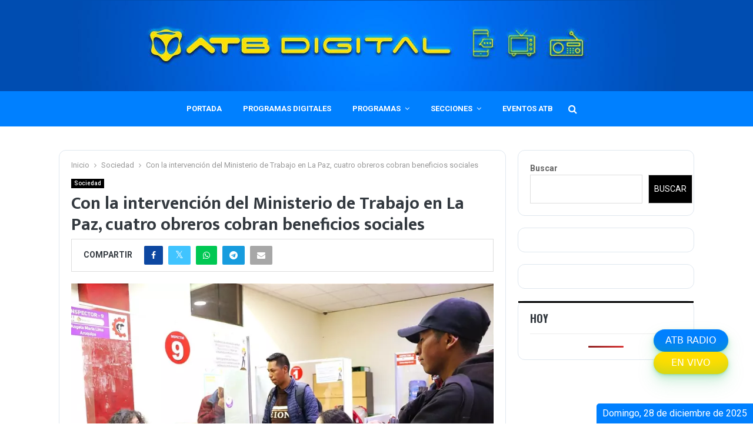

--- FILE ---
content_type: text/html; charset=UTF-8
request_url: https://www.atb.com.bo/2024/04/29/con-la-intervencion-del-ministerio-de-trabajo-en-la-paz-cuatro-obreros-cobran-beneficios-sociales/
body_size: 33103
content:
<!DOCTYPE html>
<html dir="ltr" lang="es" prefix="og: https://ogp.me/ns#" itemscope itemtype="https://schema.org/BlogPosting">
<head>
	<meta charset="UTF-8">
		<meta name="viewport" content="width=device-width, initial-scale=1">
		<link rel="profile" href="http://gmpg.org/xfn/11">
	<title>Con la intervención del Ministerio de Trabajo en La Paz, cuatro obreros cobran beneficios sociales - ATB Digital</title>

		<!-- All in One SEO 4.4.6 - aioseo.com -->
		<meta name="description" content="La Paz, 29 de abr 2024 (ATB Digital).- Con la intervenci&oacute;n de la jefatura Departamental de Trabajo La Paz cuatro exempleados de la inmobiliaria Gettgroup SRL lograron el cobro de sus beneficios sociales. La inspectora de Trabajo, &Aacute;ngela Mar&iacute;a Lima, inform&oacute; que en audiencia de conciliaci&oacute;n entre trabajadores y empleadores se logr&oacute; que la representante" />
		<meta name="robots" content="max-image-preview:large" />
		<link rel="canonical" href="https://www.atb.com.bo/2024/04/29/con-la-intervencion-del-ministerio-de-trabajo-en-la-paz-cuatro-obreros-cobran-beneficios-sociales/" />
		<meta name="generator" content="All in One SEO (AIOSEO) 4.4.6" />
		<meta property="og:locale" content="es_MX" />
		<meta property="og:site_name" content="ATB Digital - P&aacute;gina web de ATB" />
		<meta property="og:type" content="article" />
		<meta property="og:title" content="Con la intervenci&oacute;n del Ministerio de Trabajo en La Paz, cuatro obreros cobran beneficios sociales - ATB Digital" />
		<meta property="og:description" content="La Paz, 29 de abr 2024 (ATB Digital).- Con la intervenci&oacute;n de la jefatura Departamental de Trabajo La Paz cuatro exempleados de la inmobiliaria Gettgroup SRL lograron el cobro de sus beneficios sociales. La inspectora de Trabajo, &Aacute;ngela Mar&iacute;a Lima, inform&oacute; que en audiencia de conciliaci&oacute;n entre trabajadores y empleadores se logr&oacute; que la representante" />
		<meta property="og:url" content="https://www.atb.com.bo/2024/04/29/con-la-intervencion-del-ministerio-de-trabajo-en-la-paz-cuatro-obreros-cobran-beneficios-sociales/" />
		<meta property="og:image" content="https://www.atb.com.bo/wp-content/uploads/2024/04/TTRAB_1.jpg" />
		<meta property="og:image:secure_url" content="https://www.atb.com.bo/wp-content/uploads/2024/04/TTRAB_1.jpg" />
		<meta property="og:image:width" content="900" />
		<meta property="og:image:height" content="600" />
		<meta property="article:published_time" content="2024-04-29T19:32:36+00:00" />
		<meta property="article:modified_time" content="2024-04-29T19:32:47+00:00" />
		<meta name="twitter:card" content="summary_large_image" />
		<meta name="twitter:title" content="Con la intervenci&oacute;n del Ministerio de Trabajo en La Paz, cuatro obreros cobran beneficios sociales - ATB Digital" />
		<meta name="twitter:description" content="La Paz, 29 de abr 2024 (ATB Digital).- Con la intervenci&oacute;n de la jefatura Departamental de Trabajo La Paz cuatro exempleados de la inmobiliaria Gettgroup SRL lograron el cobro de sus beneficios sociales. La inspectora de Trabajo, &Aacute;ngela Mar&iacute;a Lima, inform&oacute; que en audiencia de conciliaci&oacute;n entre trabajadores y empleadores se logr&oacute; que la representante" />
		<meta name="twitter:image" content="https://www.atb.com.bo/wp-content/uploads/2024/04/TTRAB_1.jpg" />
		<script type="application/ld+json" class="aioseo-schema">
			{"@context":"https:\/\/schema.org","@graph":[{"@type":"BlogPosting","@id":"https:\/\/www.atb.com.bo\/2024\/04\/29\/con-la-intervencion-del-ministerio-de-trabajo-en-la-paz-cuatro-obreros-cobran-beneficios-sociales\/#blogposting","name":"Con la intervenci\u00f3n del Ministerio de Trabajo en La Paz, cuatro obreros cobran beneficios sociales - ATB Digital","headline":"Con la intervenci\u00f3n del Ministerio de Trabajo en La Paz, cuatro obreros cobran beneficios sociales","author":{"@id":"https:\/\/www.atb.com.bo\/autor\/cristal-vergara\/#author"},"publisher":{"@id":"https:\/\/www.atb.com.bo\/#organization"},"image":{"@type":"ImageObject","url":"https:\/\/www.atb.com.bo\/wp-content\/uploads\/2024\/04\/TTRAB_1.jpg","width":900,"height":600},"datePublished":"2024-04-29T19:32:36-04:00","dateModified":"2024-04-29T19:32:47-04:00","inLanguage":"es-MX","mainEntityOfPage":{"@id":"https:\/\/www.atb.com.bo\/2024\/04\/29\/con-la-intervencion-del-ministerio-de-trabajo-en-la-paz-cuatro-obreros-cobran-beneficios-sociales\/#webpage"},"isPartOf":{"@id":"https:\/\/www.atb.com.bo\/2024\/04\/29\/con-la-intervencion-del-ministerio-de-trabajo-en-la-paz-cuatro-obreros-cobran-beneficios-sociales\/#webpage"},"articleSection":"Sociedad, La Paz, Ministerio de Trabajo, Noticia destacada"},{"@type":"BreadcrumbList","@id":"https:\/\/www.atb.com.bo\/2024\/04\/29\/con-la-intervencion-del-ministerio-de-trabajo-en-la-paz-cuatro-obreros-cobran-beneficios-sociales\/#breadcrumblist","itemListElement":[{"@type":"ListItem","@id":"https:\/\/www.atb.com.bo\/#listItem","position":1,"item":{"@type":"WebPage","@id":"https:\/\/www.atb.com.bo\/","name":"Inicio","description":"Sitio l\u00edder de noticias actuales de Bolivia y el mundo: Tinta roja, pol\u00edtica, deporte, econom\u00eda, internacional, sociedad, cultura y tecnolog\u00eda.","url":"https:\/\/www.atb.com.bo\/"},"nextItem":"https:\/\/www.atb.com.bo\/2024\/#listItem"},{"@type":"ListItem","@id":"https:\/\/www.atb.com.bo\/2024\/#listItem","position":2,"item":{"@type":"WebPage","@id":"https:\/\/www.atb.com.bo\/2024\/","name":"2024","url":"https:\/\/www.atb.com.bo\/2024\/"},"nextItem":"https:\/\/www.atb.com.bo\/2024\/04\/#listItem","previousItem":"https:\/\/www.atb.com.bo\/#listItem"},{"@type":"ListItem","@id":"https:\/\/www.atb.com.bo\/2024\/04\/#listItem","position":3,"item":{"@type":"WebPage","@id":"https:\/\/www.atb.com.bo\/2024\/04\/","name":"April","url":"https:\/\/www.atb.com.bo\/2024\/04\/"},"nextItem":"https:\/\/www.atb.com.bo\/2024\/04\/29\/#listItem","previousItem":"https:\/\/www.atb.com.bo\/2024\/#listItem"},{"@type":"ListItem","@id":"https:\/\/www.atb.com.bo\/2024\/04\/29\/#listItem","position":4,"item":{"@type":"WebPage","@id":"https:\/\/www.atb.com.bo\/2024\/04\/29\/","name":"29","url":"https:\/\/www.atb.com.bo\/2024\/04\/29\/"},"nextItem":"https:\/\/www.atb.com.bo\/2024\/04\/29\/con-la-intervencion-del-ministerio-de-trabajo-en-la-paz-cuatro-obreros-cobran-beneficios-sociales\/#listItem","previousItem":"https:\/\/www.atb.com.bo\/2024\/04\/#listItem"},{"@type":"ListItem","@id":"https:\/\/www.atb.com.bo\/2024\/04\/29\/con-la-intervencion-del-ministerio-de-trabajo-en-la-paz-cuatro-obreros-cobran-beneficios-sociales\/#listItem","position":5,"item":{"@type":"WebPage","@id":"https:\/\/www.atb.com.bo\/2024\/04\/29\/con-la-intervencion-del-ministerio-de-trabajo-en-la-paz-cuatro-obreros-cobran-beneficios-sociales\/","name":"Con la intervenci\u00f3n del Ministerio de Trabajo en La Paz, cuatro obreros cobran beneficios sociales","description":"La Paz, 29 de abr 2024 (ATB Digital).- Con la intervenci\u00f3n de la jefatura Departamental de Trabajo La Paz cuatro exempleados de la inmobiliaria Gettgroup SRL lograron el cobro de sus beneficios sociales. La inspectora de Trabajo, \u00c1ngela Mar\u00eda Lima, inform\u00f3 que en audiencia de conciliaci\u00f3n entre trabajadores y empleadores se logr\u00f3 que la representante","url":"https:\/\/www.atb.com.bo\/2024\/04\/29\/con-la-intervencion-del-ministerio-de-trabajo-en-la-paz-cuatro-obreros-cobran-beneficios-sociales\/"},"previousItem":"https:\/\/www.atb.com.bo\/2024\/04\/29\/#listItem"}]},{"@type":"Organization","@id":"https:\/\/www.atb.com.bo\/#organization","name":"ATB Digital","url":"https:\/\/www.atb.com.bo\/"},{"@type":"Person","@id":"https:\/\/www.atb.com.bo\/autor\/cristal-vergara\/#author","url":"https:\/\/www.atb.com.bo\/autor\/cristal-vergara\/","name":"Cristal Vergara Capo"},{"@type":"WebPage","@id":"https:\/\/www.atb.com.bo\/2024\/04\/29\/con-la-intervencion-del-ministerio-de-trabajo-en-la-paz-cuatro-obreros-cobran-beneficios-sociales\/#webpage","url":"https:\/\/www.atb.com.bo\/2024\/04\/29\/con-la-intervencion-del-ministerio-de-trabajo-en-la-paz-cuatro-obreros-cobran-beneficios-sociales\/","name":"Con la intervenci\u00f3n del Ministerio de Trabajo en La Paz, cuatro obreros cobran beneficios sociales - ATB Digital","description":"La Paz, 29 de abr 2024 (ATB Digital).- Con la intervenci\u00f3n de la jefatura Departamental de Trabajo La Paz cuatro exempleados de la inmobiliaria Gettgroup SRL lograron el cobro de sus beneficios sociales. La inspectora de Trabajo, \u00c1ngela Mar\u00eda Lima, inform\u00f3 que en audiencia de conciliaci\u00f3n entre trabajadores y empleadores se logr\u00f3 que la representante","inLanguage":"es-MX","isPartOf":{"@id":"https:\/\/www.atb.com.bo\/#website"},"breadcrumb":{"@id":"https:\/\/www.atb.com.bo\/2024\/04\/29\/con-la-intervencion-del-ministerio-de-trabajo-en-la-paz-cuatro-obreros-cobran-beneficios-sociales\/#breadcrumblist"},"author":{"@id":"https:\/\/www.atb.com.bo\/autor\/cristal-vergara\/#author"},"creator":{"@id":"https:\/\/www.atb.com.bo\/autor\/cristal-vergara\/#author"},"image":{"@type":"ImageObject","url":"https:\/\/www.atb.com.bo\/wp-content\/uploads\/2024\/04\/TTRAB_1.jpg","@id":"https:\/\/www.atb.com.bo\/#mainImage","width":900,"height":600},"primaryImageOfPage":{"@id":"https:\/\/www.atb.com.bo\/2024\/04\/29\/con-la-intervencion-del-ministerio-de-trabajo-en-la-paz-cuatro-obreros-cobran-beneficios-sociales\/#mainImage"},"datePublished":"2024-04-29T19:32:36-04:00","dateModified":"2024-04-29T19:32:47-04:00"},{"@type":"WebSite","@id":"https:\/\/www.atb.com.bo\/#website","url":"https:\/\/www.atb.com.bo\/","name":"ATB Digital","description":"P\u00e1gina web de ATB","inLanguage":"es-MX","publisher":{"@id":"https:\/\/www.atb.com.bo\/#organization"}}]}
		</script>
		<!-- All in One SEO -->

<link rel='dns-prefetch' href='//code.responsivevoice.org' />
<link rel='dns-prefetch' href='//fonts.googleapis.com' />
<link rel="alternate" type="application/rss+xml" title="ATB Digital &raquo; Feed" href="https://www.atb.com.bo/feed/" />
<link rel="alternate" type="application/rss+xml" title="ATB Digital &raquo; RSS de los comentarios" href="https://www.atb.com.bo/comentarios/feed/" />
<link rel="alternate" title="oEmbed (JSON)" type="application/json+oembed" href="https://www.atb.com.bo/wp-json/oembed/1.0/embed?url=https%3A%2F%2Fwww.atb.com.bo%2F2024%2F04%2F29%2Fcon-la-intervencion-del-ministerio-de-trabajo-en-la-paz-cuatro-obreros-cobran-beneficios-sociales%2F" />
<link rel="alternate" title="oEmbed (XML)" type="text/xml+oembed" href="https://www.atb.com.bo/wp-json/oembed/1.0/embed?url=https%3A%2F%2Fwww.atb.com.bo%2F2024%2F04%2F29%2Fcon-la-intervencion-del-ministerio-de-trabajo-en-la-paz-cuatro-obreros-cobran-beneficios-sociales%2F&amp;format=xml" />
<style id='wp-img-auto-sizes-contain-inline-css' type='text/css'>
img:is([sizes=auto i],[sizes^="auto," i]){contain-intrinsic-size:3000px 1500px}
/*# sourceURL=wp-img-auto-sizes-contain-inline-css */
</style>
<link rel='stylesheet' id='dashicons-css' href='https://www.atb.com.bo/wp-includes/css/dashicons.min.css?ver=6.9' type='text/css' media='all' />
<link rel='stylesheet' id='menu-icons-extra-css' href='https://www.atb.com.bo/wp-content/plugins/menu-icons/css/extra.min.css?ver=0.13.5' type='text/css' media='all' />
<style id='wp-emoji-styles-inline-css' type='text/css'>

	img.wp-smiley, img.emoji {
		display: inline !important;
		border: none !important;
		box-shadow: none !important;
		height: 1em !important;
		width: 1em !important;
		margin: 0 0.07em !important;
		vertical-align: -0.1em !important;
		background: none !important;
		padding: 0 !important;
	}
/*# sourceURL=wp-emoji-styles-inline-css */
</style>
<style id='wp-block-library-inline-css' type='text/css'>
:root{--wp-block-synced-color:#7a00df;--wp-block-synced-color--rgb:122,0,223;--wp-bound-block-color:var(--wp-block-synced-color);--wp-editor-canvas-background:#ddd;--wp-admin-theme-color:#007cba;--wp-admin-theme-color--rgb:0,124,186;--wp-admin-theme-color-darker-10:#006ba1;--wp-admin-theme-color-darker-10--rgb:0,107,160.5;--wp-admin-theme-color-darker-20:#005a87;--wp-admin-theme-color-darker-20--rgb:0,90,135;--wp-admin-border-width-focus:2px}@media (min-resolution:192dpi){:root{--wp-admin-border-width-focus:1.5px}}.wp-element-button{cursor:pointer}:root .has-very-light-gray-background-color{background-color:#eee}:root .has-very-dark-gray-background-color{background-color:#313131}:root .has-very-light-gray-color{color:#eee}:root .has-very-dark-gray-color{color:#313131}:root .has-vivid-green-cyan-to-vivid-cyan-blue-gradient-background{background:linear-gradient(135deg,#00d084,#0693e3)}:root .has-purple-crush-gradient-background{background:linear-gradient(135deg,#34e2e4,#4721fb 50%,#ab1dfe)}:root .has-hazy-dawn-gradient-background{background:linear-gradient(135deg,#faaca8,#dad0ec)}:root .has-subdued-olive-gradient-background{background:linear-gradient(135deg,#fafae1,#67a671)}:root .has-atomic-cream-gradient-background{background:linear-gradient(135deg,#fdd79a,#004a59)}:root .has-nightshade-gradient-background{background:linear-gradient(135deg,#330968,#31cdcf)}:root .has-midnight-gradient-background{background:linear-gradient(135deg,#020381,#2874fc)}:root{--wp--preset--font-size--normal:16px;--wp--preset--font-size--huge:42px}.has-regular-font-size{font-size:1em}.has-larger-font-size{font-size:2.625em}.has-normal-font-size{font-size:var(--wp--preset--font-size--normal)}.has-huge-font-size{font-size:var(--wp--preset--font-size--huge)}.has-text-align-center{text-align:center}.has-text-align-left{text-align:left}.has-text-align-right{text-align:right}.has-fit-text{white-space:nowrap!important}#end-resizable-editor-section{display:none}.aligncenter{clear:both}.items-justified-left{justify-content:flex-start}.items-justified-center{justify-content:center}.items-justified-right{justify-content:flex-end}.items-justified-space-between{justify-content:space-between}.screen-reader-text{border:0;clip-path:inset(50%);height:1px;margin:-1px;overflow:hidden;padding:0;position:absolute;width:1px;word-wrap:normal!important}.screen-reader-text:focus{background-color:#ddd;clip-path:none;color:#444;display:block;font-size:1em;height:auto;left:5px;line-height:normal;padding:15px 23px 14px;text-decoration:none;top:5px;width:auto;z-index:100000}html :where(.has-border-color){border-style:solid}html :where([style*=border-top-color]){border-top-style:solid}html :where([style*=border-right-color]){border-right-style:solid}html :where([style*=border-bottom-color]){border-bottom-style:solid}html :where([style*=border-left-color]){border-left-style:solid}html :where([style*=border-width]){border-style:solid}html :where([style*=border-top-width]){border-top-style:solid}html :where([style*=border-right-width]){border-right-style:solid}html :where([style*=border-bottom-width]){border-bottom-style:solid}html :where([style*=border-left-width]){border-left-style:solid}html :where(img[class*=wp-image-]){height:auto;max-width:100%}:where(figure){margin:0 0 1em}html :where(.is-position-sticky){--wp-admin--admin-bar--position-offset:var(--wp-admin--admin-bar--height,0px)}@media screen and (max-width:600px){html :where(.is-position-sticky){--wp-admin--admin-bar--position-offset:0px}}

/*# sourceURL=wp-block-library-inline-css */
</style><style id='wp-block-search-inline-css' type='text/css'>
.wp-block-search__button{margin-left:10px;word-break:normal}.wp-block-search__button.has-icon{line-height:0}.wp-block-search__button svg{height:1.25em;min-height:24px;min-width:24px;width:1.25em;fill:currentColor;vertical-align:text-bottom}:where(.wp-block-search__button){border:1px solid #ccc;padding:6px 10px}.wp-block-search__inside-wrapper{display:flex;flex:auto;flex-wrap:nowrap;max-width:100%}.wp-block-search__label{width:100%}.wp-block-search.wp-block-search__button-only .wp-block-search__button{box-sizing:border-box;display:flex;flex-shrink:0;justify-content:center;margin-left:0;max-width:100%}.wp-block-search.wp-block-search__button-only .wp-block-search__inside-wrapper{min-width:0!important;transition-property:width}.wp-block-search.wp-block-search__button-only .wp-block-search__input{flex-basis:100%;transition-duration:.3s}.wp-block-search.wp-block-search__button-only.wp-block-search__searchfield-hidden,.wp-block-search.wp-block-search__button-only.wp-block-search__searchfield-hidden .wp-block-search__inside-wrapper{overflow:hidden}.wp-block-search.wp-block-search__button-only.wp-block-search__searchfield-hidden .wp-block-search__input{border-left-width:0!important;border-right-width:0!important;flex-basis:0;flex-grow:0;margin:0;min-width:0!important;padding-left:0!important;padding-right:0!important;width:0!important}:where(.wp-block-search__input){appearance:none;border:1px solid #949494;flex-grow:1;font-family:inherit;font-size:inherit;font-style:inherit;font-weight:inherit;letter-spacing:inherit;line-height:inherit;margin-left:0;margin-right:0;min-width:3rem;padding:8px;text-decoration:unset!important;text-transform:inherit}:where(.wp-block-search__button-inside .wp-block-search__inside-wrapper){background-color:#fff;border:1px solid #949494;box-sizing:border-box;padding:4px}:where(.wp-block-search__button-inside .wp-block-search__inside-wrapper) .wp-block-search__input{border:none;border-radius:0;padding:0 4px}:where(.wp-block-search__button-inside .wp-block-search__inside-wrapper) .wp-block-search__input:focus{outline:none}:where(.wp-block-search__button-inside .wp-block-search__inside-wrapper) :where(.wp-block-search__button){padding:4px 8px}.wp-block-search.aligncenter .wp-block-search__inside-wrapper{margin:auto}.wp-block[data-align=right] .wp-block-search.wp-block-search__button-only .wp-block-search__inside-wrapper{float:right}
/*# sourceURL=https://www.atb.com.bo/wp-includes/blocks/search/style.min.css */
</style>
<style id='wp-block-search-theme-inline-css' type='text/css'>
.wp-block-search .wp-block-search__label{font-weight:700}.wp-block-search__button{border:1px solid #ccc;padding:.375em .625em}
/*# sourceURL=https://www.atb.com.bo/wp-includes/blocks/search/theme.min.css */
</style>
<style id='wp-block-paragraph-inline-css' type='text/css'>
.is-small-text{font-size:.875em}.is-regular-text{font-size:1em}.is-large-text{font-size:2.25em}.is-larger-text{font-size:3em}.has-drop-cap:not(:focus):first-letter{float:left;font-size:8.4em;font-style:normal;font-weight:100;line-height:.68;margin:.05em .1em 0 0;text-transform:uppercase}body.rtl .has-drop-cap:not(:focus):first-letter{float:none;margin-left:.1em}p.has-drop-cap.has-background{overflow:hidden}:root :where(p.has-background){padding:1.25em 2.375em}:where(p.has-text-color:not(.has-link-color)) a{color:inherit}p.has-text-align-left[style*="writing-mode:vertical-lr"],p.has-text-align-right[style*="writing-mode:vertical-rl"]{rotate:180deg}
/*# sourceURL=https://www.atb.com.bo/wp-includes/blocks/paragraph/style.min.css */
</style>
<style id='global-styles-inline-css' type='text/css'>
:root{--wp--preset--aspect-ratio--square: 1;--wp--preset--aspect-ratio--4-3: 4/3;--wp--preset--aspect-ratio--3-4: 3/4;--wp--preset--aspect-ratio--3-2: 3/2;--wp--preset--aspect-ratio--2-3: 2/3;--wp--preset--aspect-ratio--16-9: 16/9;--wp--preset--aspect-ratio--9-16: 9/16;--wp--preset--color--black: #000000;--wp--preset--color--cyan-bluish-gray: #abb8c3;--wp--preset--color--white: #ffffff;--wp--preset--color--pale-pink: #f78da7;--wp--preset--color--vivid-red: #cf2e2e;--wp--preset--color--luminous-vivid-orange: #ff6900;--wp--preset--color--luminous-vivid-amber: #fcb900;--wp--preset--color--light-green-cyan: #7bdcb5;--wp--preset--color--vivid-green-cyan: #00d084;--wp--preset--color--pale-cyan-blue: #8ed1fc;--wp--preset--color--vivid-cyan-blue: #0693e3;--wp--preset--color--vivid-purple: #9b51e0;--wp--preset--gradient--vivid-cyan-blue-to-vivid-purple: linear-gradient(135deg,rgb(6,147,227) 0%,rgb(155,81,224) 100%);--wp--preset--gradient--light-green-cyan-to-vivid-green-cyan: linear-gradient(135deg,rgb(122,220,180) 0%,rgb(0,208,130) 100%);--wp--preset--gradient--luminous-vivid-amber-to-luminous-vivid-orange: linear-gradient(135deg,rgb(252,185,0) 0%,rgb(255,105,0) 100%);--wp--preset--gradient--luminous-vivid-orange-to-vivid-red: linear-gradient(135deg,rgb(255,105,0) 0%,rgb(207,46,46) 100%);--wp--preset--gradient--very-light-gray-to-cyan-bluish-gray: linear-gradient(135deg,rgb(238,238,238) 0%,rgb(169,184,195) 100%);--wp--preset--gradient--cool-to-warm-spectrum: linear-gradient(135deg,rgb(74,234,220) 0%,rgb(151,120,209) 20%,rgb(207,42,186) 40%,rgb(238,44,130) 60%,rgb(251,105,98) 80%,rgb(254,248,76) 100%);--wp--preset--gradient--blush-light-purple: linear-gradient(135deg,rgb(255,206,236) 0%,rgb(152,150,240) 100%);--wp--preset--gradient--blush-bordeaux: linear-gradient(135deg,rgb(254,205,165) 0%,rgb(254,45,45) 50%,rgb(107,0,62) 100%);--wp--preset--gradient--luminous-dusk: linear-gradient(135deg,rgb(255,203,112) 0%,rgb(199,81,192) 50%,rgb(65,88,208) 100%);--wp--preset--gradient--pale-ocean: linear-gradient(135deg,rgb(255,245,203) 0%,rgb(182,227,212) 50%,rgb(51,167,181) 100%);--wp--preset--gradient--electric-grass: linear-gradient(135deg,rgb(202,248,128) 0%,rgb(113,206,126) 100%);--wp--preset--gradient--midnight: linear-gradient(135deg,rgb(2,3,129) 0%,rgb(40,116,252) 100%);--wp--preset--font-size--small: 14px;--wp--preset--font-size--medium: 20px;--wp--preset--font-size--large: 32px;--wp--preset--font-size--x-large: 42px;--wp--preset--font-size--normal: 16px;--wp--preset--font-size--huge: 42px;--wp--preset--spacing--20: 0.44rem;--wp--preset--spacing--30: 0.67rem;--wp--preset--spacing--40: 1rem;--wp--preset--spacing--50: 1.5rem;--wp--preset--spacing--60: 2.25rem;--wp--preset--spacing--70: 3.38rem;--wp--preset--spacing--80: 5.06rem;--wp--preset--shadow--natural: 6px 6px 9px rgba(0, 0, 0, 0.2);--wp--preset--shadow--deep: 12px 12px 50px rgba(0, 0, 0, 0.4);--wp--preset--shadow--sharp: 6px 6px 0px rgba(0, 0, 0, 0.2);--wp--preset--shadow--outlined: 6px 6px 0px -3px rgb(255, 255, 255), 6px 6px rgb(0, 0, 0);--wp--preset--shadow--crisp: 6px 6px 0px rgb(0, 0, 0);}:where(.is-layout-flex){gap: 0.5em;}:where(.is-layout-grid){gap: 0.5em;}body .is-layout-flex{display: flex;}.is-layout-flex{flex-wrap: wrap;align-items: center;}.is-layout-flex > :is(*, div){margin: 0;}body .is-layout-grid{display: grid;}.is-layout-grid > :is(*, div){margin: 0;}:where(.wp-block-columns.is-layout-flex){gap: 2em;}:where(.wp-block-columns.is-layout-grid){gap: 2em;}:where(.wp-block-post-template.is-layout-flex){gap: 1.25em;}:where(.wp-block-post-template.is-layout-grid){gap: 1.25em;}.has-black-color{color: var(--wp--preset--color--black) !important;}.has-cyan-bluish-gray-color{color: var(--wp--preset--color--cyan-bluish-gray) !important;}.has-white-color{color: var(--wp--preset--color--white) !important;}.has-pale-pink-color{color: var(--wp--preset--color--pale-pink) !important;}.has-vivid-red-color{color: var(--wp--preset--color--vivid-red) !important;}.has-luminous-vivid-orange-color{color: var(--wp--preset--color--luminous-vivid-orange) !important;}.has-luminous-vivid-amber-color{color: var(--wp--preset--color--luminous-vivid-amber) !important;}.has-light-green-cyan-color{color: var(--wp--preset--color--light-green-cyan) !important;}.has-vivid-green-cyan-color{color: var(--wp--preset--color--vivid-green-cyan) !important;}.has-pale-cyan-blue-color{color: var(--wp--preset--color--pale-cyan-blue) !important;}.has-vivid-cyan-blue-color{color: var(--wp--preset--color--vivid-cyan-blue) !important;}.has-vivid-purple-color{color: var(--wp--preset--color--vivid-purple) !important;}.has-black-background-color{background-color: var(--wp--preset--color--black) !important;}.has-cyan-bluish-gray-background-color{background-color: var(--wp--preset--color--cyan-bluish-gray) !important;}.has-white-background-color{background-color: var(--wp--preset--color--white) !important;}.has-pale-pink-background-color{background-color: var(--wp--preset--color--pale-pink) !important;}.has-vivid-red-background-color{background-color: var(--wp--preset--color--vivid-red) !important;}.has-luminous-vivid-orange-background-color{background-color: var(--wp--preset--color--luminous-vivid-orange) !important;}.has-luminous-vivid-amber-background-color{background-color: var(--wp--preset--color--luminous-vivid-amber) !important;}.has-light-green-cyan-background-color{background-color: var(--wp--preset--color--light-green-cyan) !important;}.has-vivid-green-cyan-background-color{background-color: var(--wp--preset--color--vivid-green-cyan) !important;}.has-pale-cyan-blue-background-color{background-color: var(--wp--preset--color--pale-cyan-blue) !important;}.has-vivid-cyan-blue-background-color{background-color: var(--wp--preset--color--vivid-cyan-blue) !important;}.has-vivid-purple-background-color{background-color: var(--wp--preset--color--vivid-purple) !important;}.has-black-border-color{border-color: var(--wp--preset--color--black) !important;}.has-cyan-bluish-gray-border-color{border-color: var(--wp--preset--color--cyan-bluish-gray) !important;}.has-white-border-color{border-color: var(--wp--preset--color--white) !important;}.has-pale-pink-border-color{border-color: var(--wp--preset--color--pale-pink) !important;}.has-vivid-red-border-color{border-color: var(--wp--preset--color--vivid-red) !important;}.has-luminous-vivid-orange-border-color{border-color: var(--wp--preset--color--luminous-vivid-orange) !important;}.has-luminous-vivid-amber-border-color{border-color: var(--wp--preset--color--luminous-vivid-amber) !important;}.has-light-green-cyan-border-color{border-color: var(--wp--preset--color--light-green-cyan) !important;}.has-vivid-green-cyan-border-color{border-color: var(--wp--preset--color--vivid-green-cyan) !important;}.has-pale-cyan-blue-border-color{border-color: var(--wp--preset--color--pale-cyan-blue) !important;}.has-vivid-cyan-blue-border-color{border-color: var(--wp--preset--color--vivid-cyan-blue) !important;}.has-vivid-purple-border-color{border-color: var(--wp--preset--color--vivid-purple) !important;}.has-vivid-cyan-blue-to-vivid-purple-gradient-background{background: var(--wp--preset--gradient--vivid-cyan-blue-to-vivid-purple) !important;}.has-light-green-cyan-to-vivid-green-cyan-gradient-background{background: var(--wp--preset--gradient--light-green-cyan-to-vivid-green-cyan) !important;}.has-luminous-vivid-amber-to-luminous-vivid-orange-gradient-background{background: var(--wp--preset--gradient--luminous-vivid-amber-to-luminous-vivid-orange) !important;}.has-luminous-vivid-orange-to-vivid-red-gradient-background{background: var(--wp--preset--gradient--luminous-vivid-orange-to-vivid-red) !important;}.has-very-light-gray-to-cyan-bluish-gray-gradient-background{background: var(--wp--preset--gradient--very-light-gray-to-cyan-bluish-gray) !important;}.has-cool-to-warm-spectrum-gradient-background{background: var(--wp--preset--gradient--cool-to-warm-spectrum) !important;}.has-blush-light-purple-gradient-background{background: var(--wp--preset--gradient--blush-light-purple) !important;}.has-blush-bordeaux-gradient-background{background: var(--wp--preset--gradient--blush-bordeaux) !important;}.has-luminous-dusk-gradient-background{background: var(--wp--preset--gradient--luminous-dusk) !important;}.has-pale-ocean-gradient-background{background: var(--wp--preset--gradient--pale-ocean) !important;}.has-electric-grass-gradient-background{background: var(--wp--preset--gradient--electric-grass) !important;}.has-midnight-gradient-background{background: var(--wp--preset--gradient--midnight) !important;}.has-small-font-size{font-size: var(--wp--preset--font-size--small) !important;}.has-medium-font-size{font-size: var(--wp--preset--font-size--medium) !important;}.has-large-font-size{font-size: var(--wp--preset--font-size--large) !important;}.has-x-large-font-size{font-size: var(--wp--preset--font-size--x-large) !important;}
/*# sourceURL=global-styles-inline-css */
</style>

<style id='classic-theme-styles-inline-css' type='text/css'>
/*! This file is auto-generated */
.wp-block-button__link{color:#fff;background-color:#32373c;border-radius:9999px;box-shadow:none;text-decoration:none;padding:calc(.667em + 2px) calc(1.333em + 2px);font-size:1.125em}.wp-block-file__button{background:#32373c;color:#fff;text-decoration:none}
/*# sourceURL=/wp-includes/css/classic-themes.min.css */
</style>
<link rel='stylesheet' id='pencisc-css' href='https://www.atb.com.bo/wp-content/plugins/penci-framework/assets/css/single-shortcode.css?ver=6.9' type='text/css' media='all' />
<link rel='stylesheet' id='rv-style-css' href='https://www.atb.com.bo/wp-content/plugins/responsivevoice-text-to-speech/includes/css/responsivevoice.css?ver=6.9' type='text/css' media='all' />
<link rel='stylesheet' id='ee-simple-file-list-css-css' href='https://www.atb.com.bo/wp-content/plugins/simple-file-list/css/eeStyles.css?ver=4.4.13' type='text/css' media='all' />
<link rel='stylesheet' id='daextsolisc-google-fonts-css' href='https://fonts.googleapis.com/css2?family=Roboto%3Awght%40400%3B500&amp;ver=6.9#038;display=swap' type='text/css' media='all' />
<link rel='stylesheet' id='daextsolisc-general-css' href='https://www.atb.com.bo/wp-content/plugins/soccer-live-scores/public/assets/css/general.css?ver=1.02' type='text/css' media='all' />
<link rel='stylesheet' id='daextsolisc-custom-css' href='https://www.atb.com.bo/wp-content/plugins/soccer-live-scores/public/assets/css/custom-1.css?ver=1.02' type='text/css' media='all' />
<link rel='stylesheet' id='wordpress-popular-posts-css-css' href='https://www.atb.com.bo/wp-content/plugins/wordpress-popular-posts/assets/css/wpp.css?ver=6.1.1' type='text/css' media='all' />
<link rel='stylesheet' id='penci-font-awesome-css' href='https://www.atb.com.bo/wp-content/themes/pennews/css/font-awesome.min.css?ver=4.5.2' type='text/css' media='all' />
<link rel='stylesheet' id='penci-fonts-css' href='//fonts.googleapis.com/css?family=Roboto%3A300%2C300italic%2C400%2C400italic%2C500%2C500italic%2C700%2C700italic%2C800%2C800italic%7CMukta+Vaani%3A300%2C300italic%2C400%2C400italic%2C500%2C500italic%2C700%2C700italic%2C800%2C800italic%7COswald%3A300%2C300italic%2C400%2C400italic%2C500%2C500italic%2C700%2C700italic%2C800%2C800italic%7CTeko%3A300%2C300italic%2C400%2C400italic%2C500%2C500italic%2C700%2C700italic%2C800%2C800italic%3A300%2C300italic%2C400%2C400italic%2C500%2C500italic%2C700%2C700italic%2C800%2C800italic%26subset%3Dcyrillic%2Ccyrillic-ext%2Cgreek%2Cgreek-ext%2Clatin-ext' type='text/css' media='all' />
<link rel='stylesheet' id='penci-style-css' href='https://www.atb.com.bo/wp-content/themes/pennews/style.css?ver=6.6.4' type='text/css' media='all' />
<style id='penci-style-inline-css' type='text/css'>
.penci-block-vc.style-title-13:not(.footer-widget).style-title-center .penci-block-heading {border-right: 10px solid transparent; border-left: 10px solid transparent; }.site-branding h1, .site-branding h2 {margin: 0;}.penci-schema-markup { display: none !important; }.penci-entry-media .twitter-video { max-width: none !important; margin: 0 !important; }.penci-entry-media .fb-video { margin-bottom: 0; }.penci-entry-media .post-format-meta > iframe { vertical-align: top; }.penci-single-style-6 .penci-entry-media-top.penci-video-format-dailymotion:after, .penci-single-style-6 .penci-entry-media-top.penci-video-format-facebook:after, .penci-single-style-6 .penci-entry-media-top.penci-video-format-vimeo:after, .penci-single-style-6 .penci-entry-media-top.penci-video-format-twitter:after, .penci-single-style-7 .penci-entry-media-top.penci-video-format-dailymotion:after, .penci-single-style-7 .penci-entry-media-top.penci-video-format-facebook:after, .penci-single-style-7 .penci-entry-media-top.penci-video-format-vimeo:after, .penci-single-style-7 .penci-entry-media-top.penci-video-format-twitter:after { content: none; } .penci-single-style-5 .penci-entry-media.penci-video-format-dailymotion:after, .penci-single-style-5 .penci-entry-media.penci-video-format-facebook:after, .penci-single-style-5 .penci-entry-media.penci-video-format-vimeo:after, .penci-single-style-5 .penci-entry-media.penci-video-format-twitter:after { content: none; }@media screen and (max-width: 960px) { .penci-insta-thumb ul.thumbnails.penci_col_5 li, .penci-insta-thumb ul.thumbnails.penci_col_6 li { width: 33.33% !important; } .penci-insta-thumb ul.thumbnails.penci_col_7 li, .penci-insta-thumb ul.thumbnails.penci_col_8 li, .penci-insta-thumb ul.thumbnails.penci_col_9 li, .penci-insta-thumb ul.thumbnails.penci_col_10 li { width: 25% !important; } }.site-header.header--s12 .penci-menu-toggle-wapper,.site-header.header--s12 .header__social-search { flex: 1; }.site-header.header--s5 .site-branding {  padding-right: 0;margin-right: 40px; }.penci-block_37 .penci_post-meta { padding-top: 8px; }.penci-block_37 .penci-post-excerpt + .penci_post-meta { padding-top: 0; }.penci-hide-text-votes { display: none; }.penci-usewr-review {  border-top: 1px solid #ececec; }.penci-review-score {top: 5px; position: relative; }.penci-social-counter.penci-social-counter--style-3 .penci-social__empty a, .penci-social-counter.penci-social-counter--style-4 .penci-social__empty a, .penci-social-counter.penci-social-counter--style-5 .penci-social__empty a, .penci-social-counter.penci-social-counter--style-6 .penci-social__empty a { display: flex; justify-content: center; align-items: center; }.penci-block-error { padding: 0 20px 20px; }@media screen and (min-width: 1240px){ .penci_dis_padding_bw .penci-content-main.penci-col-4:nth-child(3n+2) { padding-right: 15px; padding-left: 15px; }}.bos_searchbox_widget_class.penci-vc-column-1 #flexi_searchbox #b_searchboxInc .b_submitButton_wrapper{ padding-top: 10px; padding-bottom: 10px; }.mfp-image-holder .mfp-close, .mfp-iframe-holder .mfp-close { background: transparent; border-color: transparent; }.penci-topbar .topbar__social-media a{ font-size: 18px; }.penci-topbar{ background-color:#ffde00 ; }
		.penci-ajax-search-results .ajax-loading:before,
		.show-search .show-search__content,
		div.bbp-template-notice, div.indicator-hint,	
		.widget select,select, pre,.wpb_text_column,
		.single .penci-content-post, .page .penci-content-post,
		.forum-archive .penci-content-post,
		.penci-block-vc,.penci-archive__content,.error404 .not-found,.ajax-loading:before{ background-color:#ffffff }
		.penci-block-vc.style-title-11:not(.footer-widget) .penci-block__title a,
		.penci-block-vc.style-title-11:not(.footer-widget) .penci-block__title span, 
		.penci-block-vc.style-title-11:not(.footer-widget) .penci-subcat-filter, 
		.penci-block-vc.style-title-11:not(.footer-widget) .penci-slider-nav{ background-color:#ffffff }.penci-archive .entry-meta,.penci-archive .entry-meta a,

			.penci-inline-related-posts .penci_post-meta, .penci__general-meta .penci_post-meta, 
			.penci-block_video.style-1 .penci_post-meta, .penci-block_video.style-7 .penci_post-meta,
			.penci_breadcrumbs a, .penci_breadcrumbs span,.penci_breadcrumbs i,
			.error404 .page-content,
			.woocommerce .comment-form p.stars a,
			.woocommerce .woocommerce-ordering, .woocommerce .woocommerce-result-count,
			.woocommerce #reviews #comments ol.commentlist li .comment-text .meta,
			.penci-entry-meta,#wp-calendar caption,.penci-post-pagination span,
			.penci-archive .entry-meta span{ color:#999999 }
		.site-main .element-media-controls a, .entry-content .element-media-controls a,
		    .penci-portfolio-below_img .inner-item-portfolio .portfolio-desc h3,
			.post-entry .penci-portfolio-filter ul li a, .penci-portfolio-filter ul li a,
			.widget_display_stats dt, .widget_display_stats dd,
			#wp-calendar tbody td a,
			.widget.widget_display_replies a,
			.post-entry .penci-portfolio-filter ul li.active a, .penci-portfolio-filter ul li.active a,
			.woocommerce div.product .woocommerce-tabs ul.tabs li a,
			.woocommerce ul.products li.product h3, .woocommerce ul.products li.product .woocommerce-loop-product__title,
			.woocommerce table.shop_table td.product-name a,
			input[type="text"], input[type="email"], input[type="url"], input[type="password"],
			input[type="search"], input[type="number"], input[type="tel"], input[type="range"], input[type="date"],
			input[type="month"], input[type="week"], input[type="time"], input[type="datetime"], input[type="datetime-local"], input[type="color"], textarea,
			.error404 .page-content .search-form .search-submit,.penci-no-results .search-form .search-submit,.error404 .page-content a,
			a,.widget a,.penci-block-vc .penci-block__title a, .penci-block-vc .penci-block__title span,
			.penci-page-title, .penci-entry-title,.woocommerce .page-title,
			.penci-recipe-index-wrap .penci-recipe-index-title a,
			.penci-social-buttons .penci-social-share-text,
			.woocommerce div.product .product_title,
			.penci-post-pagination h5 a,
			.woocommerce div.product .woocommerce-tabs .panel > h2:first-child, .woocommerce div.product .woocommerce-tabs .panel #reviews #comments h2,
			.woocommerce div.product .woocommerce-tabs .panel #respond .comment-reply-title,
			.woocommerce #reviews #comments ol.commentlist li .comment-text .meta strong,
			.woocommerce div.product .related > h2, .woocommerce div.product .upsells > h2,
			.penci-author-content .author-social,
			.forum-archive .penci-entry-title,
			#bbpress-forums li.bbp-body ul.forum li.bbp-forum-info a,
			.woocommerce div.product .entry-summary div[itemprop="description"] h2, .woocommerce div.product .woocommerce-tabs #tab-description h2,
			.widget.widget_recent_entries li a, .widget.widget_recent_comments li a, .widget.widget_meta li a,
			.penci-pagination:not(.penci-ajax-more) a, .penci-pagination:not(.penci-ajax-more) span{ color:#343a40 }div.wpforms-container .wpforms-form input[type=date],div.wpforms-container .wpforms-form input[type=datetime],div.wpforms-container .wpforms-form input[type=datetime-local],div.wpforms-container .wpforms-form input[type=email],div.wpforms-container .wpforms-form input[type=month],div.wpforms-container .wpforms-form input[type=number],div.wpforms-container .wpforms-form input[type=password],div.wpforms-container .wpforms-form input[type=range],div.wpforms-container .wpforms-form input[type=search],div.wpforms-container .wpforms-form input[type=tel],div.wpforms-container .wpforms-form input[type=text],div.wpforms-container .wpforms-form input[type=time],div.wpforms-container .wpforms-form input[type=url],div.wpforms-container .wpforms-form input[type=week],div.wpforms-container .wpforms-form select,div.wpforms-container .wpforms-form textarea{ color: #343a40 }
		h1, h2, h3, h4, h5, h6,.penci-userreview-author,.penci-review-metas .penci-review-meta i,
		.entry-content h1, .entry-content h2, .entry-content h3, .entry-content h4,
		.entry-content h5, .entry-content h6, .comment-content h1, .comment-content h2,
		.comment-content h3, .comment-content h4, .comment-content h5, .comment-content h6,
		.penci-inline-related-posts .penci-irp-heading{ color:#343a40 }.site-main .frontend-form-container .element-media-file,.site-main .frontend-form-container .element-media,.site-main .frontend-item-container .select2.select2-container .select2-selection.select-with-search-container,.site-main .frontend-item-container input[type="text"],.site-main .frontend-item-container input[type="email"],.site-main .frontend-item-container input[type="url"],.site-main .frontend-item-container textarea,.site-main .frontend-item-container select{ border-color: #dedede }
			.site-header,
			.buddypress-wrap .select-wrap,
			.penci-post-blog-classic,
			.activity-list.bp-list,
			.penci-team_memebers .penci-team_item__content,
			.penci-author-box-wrap,
			.about-widget .about-me-heading:before,
			#buddypress .wp-editor-container,
			#bbpress-forums .bbp-forums-list,
			div.bbp-forum-header, div.bbp-topic-header, div.bbp-reply-header,
			.activity-list li.bbp_topic_create .activity-content .activity-inner,
			.rtl .activity-list li.bbp_reply_create .activity-content .activity-inner,
			#drag-drop-area,
			.bp-avatar-nav ul.avatar-nav-items li.current,
			.bp-avatar-nav ul,
			.site-main .bbp-pagination-links a, .site-main .bbp-pagination-links span.current,
			.bbpress  .wp-editor-container,
			.penci-ajax-search-results-wrapper,
			.show-search .search-field,
			.show-search .show-search__content,
			.penci-viewall-results,
			.penci-subcat-list .flexMenu-viewMore .flexMenu-popup,
			.penci-owl-carousel-style .owl-dot span,
			.penci-owl-carousel-slider .owl-dot span,
			.woocommerce-cart table.cart td.actions .coupon .input-text,
			.blog-boxed .penci-archive__content .article_content,
			.penci-block_28 .block28_first_item:not(.hide-border),
			.penci-mul-comments-wrapper .penci-tab-nav,
			.penci-recipe,.penci-recipe-heading,.penci-recipe-ingredients,.penci-recipe-notes,
			.wp-block-yoast-faq-block .schema-faq-section,
			.wp-block-yoast-how-to-block ol.schema-how-to-steps,
			.wp-block-pullquote,
			.wrapper-penci-recipe .penci-recipe-ingredients
			{ border-color:#dedede }
		    blockquote:not(.wp-block-quote):before, q:before,   
		    blockquote:not(.wp-block-quote):after, q:after, blockquote.style-3:before,
			.penci-block-vc.style-title-10:not(.footer-widget) .penci-block-heading:after
			{ background-color:#dedede }
			.penci-block-vc.style-title-10:not(.footer-widget) .penci-block-heading,
			.wrapper-penci-review, .penci-review-container.penci-review-count,.penci-usewr-review,
			.widget .tagcloud a,.widget.widget_recent_entries li, .widget.widget_recent_comments li, .widget.widget_meta li,
		    .penci-inline-related-posts,
		    .penci_dark_layout .site-main #buddypress div.item-list-tabs:not(#subnav),
			code,abbr, acronym,fieldset,hr,#bbpress-forums div.bbp-the-content-wrapper textarea.bbp-the-content,
			.penci-pagination:not(.penci-ajax-more) a, .penci-pagination:not(.penci-ajax-more) span,
			th,td,#wp-calendar tbody td{ border-color:#dedede }
			.site-main #bbpress-forums li.bbp-body ul.forum,
			.site-main #bbpress-forums li.bbp-body ul.topic,#bbpress-forums li.bbp-footer,
			#bbpress-forums div.bbp-template-notice.info,
			.bbp-pagination-links a, .bbp-pagination-links span.current,
			.site-main #buddypress .standard-form textarea,
			.site-main #buddypress .standard-form input[type=text], .site-main #buddypress .standard-form input[type=color], 
			.site-main #buddypress .standard-form input[type=date], .site-main #buddypress .standard-form input[type=datetime],
			.site-main #buddypress .standard-form input[type=datetime-local], .site-main #buddypress .standard-form input[type=email],
			.site-main #buddypress .standard-form input[type=month], .site-main #buddypress .standard-form input[type=number], 
			.site-main #buddypress .standard-form input[type=range], .site-main #buddypress .standard-form input[type=search], 
			.site-main #buddypress .standard-form input[type=tel], .site-main #buddypress .standard-form input[type=time],
		    .site-main #buddypress .standard-form input[type=url], .site-main #buddypress .standard-form input[type=week],
		    .site-main #buddypress .standard-form select,.site-main #buddypress .standard-form input[type=password],
	        .site-main #buddypress .dir-search input[type=search], .site-main #buddypress .dir-search input[type=text],
	        .site-main #buddypress .groups-members-search input[type=search], .site-main #buddypress .groups-members-search input[type=text],
	        .site-main #buddypress button, .site-main #buddypress a.button,
	        .site-main #buddypress input[type=button], .site-main #buddypress input[type=reset],
	        .site-main #buddypress ul.button-nav li a,.site-main #buddypress div.generic-button a,.site-main #buddypress .comment-reply-link, 
	        a.bp-title-button,.site-main #buddypress button:hover,.site-main #buddypress a.button:hover, .site-main #buddypress a.button:focus,
	        .site-main #buddypress input[type=button]:hover, .site-main #buddypress input[type=reset]:hover, 
	        .site-main #buddypress ul.button-nav li a:hover, .site-main #buddypress ul.button-nav li.current a,
	        .site-main #buddypress div.generic-button a:hover,.site-main #buddypress .comment-reply-link:hover,
	        .site-main #buddypress input[type=submit]:hover,.site-main #buddypress select,.site-main #buddypress ul.item-list,
			.site-main #buddypress .profile[role=main],.site-main #buddypress ul.item-list li,.site-main #buddypress div.pagination .pag-count ,
			.site-main #buddypress div.pagination .pagination-links span,.site-main #buddypress div.pagination .pagination-links a,
			body.activity-permalink .site-main #buddypress div.activity-comments, .site-main #buddypress div.activity-comments form .ac-textarea,
			.site-main #buddypress table.profile-fields, .site-main #buddypress table.profile-fields:last-child{ border-color:#dedede }.site-main #buddypress table.notifications tr td.label, #buddypress table.notifications-settings tr td.label,.site-main #buddypress table.profile-fields tr td.label, #buddypress table.wp-profile-fields tr td.label,.site-main #buddypress table.messages-notices tr td.label, #buddypress table.forum tr td.label{ border-color: #dedede !important; }
			.penci-block-vc,
			.penci-block_1 .block1_first_item,
			.penci-block_1 .block1_first_item .penci_post-meta,
			.penci-block_1 .block1_items .penci_media_object,
			.penci-block_4 .penci-small-thumb:after,
			.penci-recent-rv,
			.penci-block_6 .penci-post-item,
			.penci-block_9 .block9_first_item,.penci-block_9 .penci-post-item,
			.penci-block_9 .block9_items .block9_item_loadmore:first-of-type,
			.penci-block_11 .block11_first_item,.penci-block_11 .penci-post-item,
			.penci-block_11 .block11_items .block11_item_loadmore:first-of-type,
			.penci-block_15 .penci-post-item,.penci-block_15 .penci-block__title,
			.penci-block_20 .penci_media_object,
			.penci-block_20 .penci_media_object.penci_mobj-image-right .penci_post_content,
			.penci-block_26 .block26_items .penci-post-item,
			.penci-block_28 .block28_first_item,
			.penci-block_28 .block28_first_item .penci_post-meta,
			.penci-block_29 .block_29_items .penci-post-item,
			.penci-block_30 .block30_items .penci_media_object,
			.penci-block_33 .block33_big_item .penci_post-meta,
			.penci-block_36 .penci-post-item, .penci-block_36 .penci-block__title,
			.penci-block_6 .penci-block_content__items:not(.penci-block-items__1) .penci-post-item:first-child,
			.penci-block_video.style-7 .penci-owl-carousel-slider .owl-dots span,
			.penci-owl-featured-area.style-12 .penci-small_items .owl-item.active .penci-item-mag,
			.penci-videos-playlist .penci-video-nav .penci-video-playlist-nav:not(.playlist-has-title) .penci-video-playlist-item:first-child,
			.penci-videos-playlist .penci-video-nav .penci-video-playlist-nav:not(.playlist-has-title) .penci-video-playlist-item:last-child,
			.penci-videos-playlist .penci-video-nav .penci-video-playlist-item,
			.penci-archive__content .penci-entry-header,
			.page-template-full-width.penci-block-pagination .penci_breadcrumbs,
			.penci-post-pagination,.penci-pfl-social_share,.penci-post-author,
			.penci-social-buttons.penci-social-share-footer,
			.penci-pagination:not(.penci-ajax-more) a,
			.penci-social-buttons .penci-social-item.like{ border-color:#dedede }.penci-container-width-1080 .penci-content-main.penci-col-4 .penci-block_1 .block1_items .penci-post-item:nth-child(2) .penci_media_object,.penci-container-width-1400 .penci-content-main.penci-col-4 .penci-block_1 .block1_items .penci-post-item:nth-child(2) .penci_media_object,.wpb_wrapper > .penci-block_1.penci-vc-column-1 .block1_items .penci-post-item:nth-child(2) .penci_media_object,.widget-area .penci-block_1 .block1_items .penci-post-item:nth-child(2) .penci_media_object{ border-color:#dedede }
			.penci-block_6.penci-vc-column-2.penci-block-load_more .penci-block_content__items:not(.penci-block-items__1) .penci-post-item:nth-child(1),
			.penci-block_6.penci-vc-column-2.penci-block-load_more .penci-block_content__items:not(.penci-block-items__1) .penci-post-item:nth-child(2),
			.penci-block_6.penci-vc-column-2.penci-block-infinite .penci-block_content__items:not(.penci-block-items__1) .penci-post-item:nth-child(1),
			.penci-block_6.penci-vc-column-2.penci-block-infinite .penci-block_content__items:not(.penci-block-items__1) .penci-post-item:nth-child(2),
			.penci-block_36.penci-block-load_more .penci-block_content__items:not(.penci-block-items__1) .penci-post-item:first-child,
		    .penci-block_36.penci-block-infinite .penci-block_content__items:not(.penci-block-items__1) .penci-post-item:first-child,
			.penci-block_36.penci-vc-column-2.penci-block-load_more .penci-block_content__items:not(.penci-block-items__1) .penci-post-item:nth-child(1),
			.penci-block_36.penci-vc-column-2.penci-block-load_more .penci-block_content__items:not(.penci-block-items__1) .penci-post-item:nth-child(2),
			.penci-block_36.penci-vc-column-2.penci-block-infinite .penci-block_content__items:not(.penci-block-items__1) .penci-post-item:nth-child(1),
			.penci-block_36.penci-vc-column-2.penci-block-infinite .penci-block_content__items:not(.penci-block-items__1) .penci-post-item:nth-child(2),
			.penci-block_6.penci-vc-column-3.penci-block-load_more .penci-block_content__items:not(.penci-block-items__1) .penci-post-item:nth-child(1),
			.penci-block_6.penci-vc-column-3.penci-block-load_more .penci-block_content__items:not(.penci-block-items__1) .penci-post-item:nth-child(2),
			.penci-block_6.penci-vc-column-3.penci-block-load_more .penci-block_content__items:not(.penci-block-items__1) .penci-post-item:nth-child(3),
			.penci-block_6.penci-vc-column-3.penci-block-infinite .penci-block_content__items:not(.penci-block-items__1) .penci-post-item:nth-child(1),
			.penci-block_6.penci-vc-column-3.penci-block-infinite .penci-block_content__items:not(.penci-block-items__1) .penci-post-item:nth-child(2),
			.penci-block_6.penci-vc-column-3.penci-block-infinite .penci-block_content__items:not(.penci-block-items__1) .penci-post-item:nth-child(3),
			.penci-block_36.penci-vc-column-3.penci-block-load_more .penci-block_content__items:not(.penci-block-items__1) .penci-post-item:nth-child(1),
			.penci-block_36.penci-vc-column-3.penci-block-load_more .penci-block_content__items:not(.penci-block-items__1) .penci-post-item:nth-child(2), 
			.penci-block_36.penci-vc-column-3.penci-block-load_more .penci-block_content__items:not(.penci-block-items__1) .penci-post-item:nth-child(3), 
			.penci-block_36.penci-vc-column-3.penci-block-infinite .penci-block_content__items:not(.penci-block-items__1) .penci-post-item:nth-child(1),
			.penci-block_36.penci-vc-column-3.penci-block-infinite .penci-block_content__items:not(.penci-block-items__1) .penci-post-item:nth-child(2),
			.penci-block_36.penci-vc-column-3.penci-block-infinite .penci-block_content__items:not(.penci-block-items__1) .penci-post-item:nth-child(3),
			.penci-block_15.penci-vc-column-2.penci-block-load_more .penci-block_content__items:not(.penci-block-items__1) .penci-post-item:nth-child(1), 
			.penci-block_15.penci-vc-column-2.penci-block-load_more .penci-block_content__items:not(.penci-block-items__1) .penci-post-item:nth-child(2),
			.penci-block_15.penci-vc-column-2.penci-block-infinite .penci-block_content__items:not(.penci-block-items__1) .penci-post-item:nth-child(1),
			.penci-block_15.penci-vc-column-2.penci-block-infinite .penci-block_content__items:not(.penci-block-items__1) .penci-post-item:nth-child(2),
			.penci-block_15.penci-vc-column-3.penci-block-load_more .penci-block_content__items:not(.penci-block-items__1) .penci-post-item:nth-child(1),
			.penci-block_15.penci-vc-column-3.penci-block-load_more .penci-block_content__items:not(.penci-block-items__1) .penci-post-item:nth-child(2),
			.penci-block_15.penci-vc-column-3.penci-block-load_more .penci-block_content__items:not(.penci-block-items__1) .penci-post-item:nth-child(3),
			.penci-block_15.penci-vc-column-3.penci-block-infinite .penci-block_content__items:not(.penci-block-items__1) .penci-post-item:nth-child(1),
			.penci-block_15.penci-vc-column-3.penci-block-infinite .penci-block_content__items:not(.penci-block-items__1) .penci-post-item:nth-child(2),
			.penci-block_15.penci-vc-column-3.penci-block-infinite .penci-block_content__items:not(.penci-block-items__1) .penci-post-item:nth-child(3){ border-color:#dedede }
			select,input[type="text"], input[type="email"], input[type="url"], input[type="password"], 
			input[type="search"], input[type="number"], input[type="tel"], input[type="range"],
			input[type="date"], input[type="month"], input[type="week"], input[type="time"], 
			input[type="datetime"], input[type="datetime-local"], input[type="color"], textarea,
			.single-portfolio .penci-social-buttons + .post-comments,
			#respond textarea, .wpcf7 textarea,
			.post-comments .post-title-box,.penci-comments-button,
			.penci-comments-button + .post-comments .comment-reply-title,
			.penci-post-related + .post-comments .comment-reply-title,
			.penci-post-related + .post-comments .post-title-box,
			.comments .comment ,.comments .comment, .comments .comment .comment,
			#respond input,.wpcf7 input,.widget_wysija input,
			#bbpress-forums #bbp-search-form .button,
			.site-main #buddypress div.item-list-tabs:not( #subnav ),
			.site-main #buddypress div.item-list-tabs:not(#subnav) ul li a,
			.site-main #buddypress div.item-list-tabs:not(#subnav) ul li > span,
			.site-main #buddypress .dir-search input[type=submit], .site-main #buddypress .groups-members-search input[type=submit],
			#respond textarea,.wpcf7 textarea { border-color:#dedede } div.wpforms-container .wpforms-form input[type=date],div.wpforms-container .wpforms-form input[type=datetime],div.wpforms-container .wpforms-form input[type=datetime-local],div.wpforms-container .wpforms-form input[type=email],div.wpforms-container .wpforms-form input[type=month],div.wpforms-container .wpforms-form input[type=number],div.wpforms-container .wpforms-form input[type=password],div.wpforms-container .wpforms-form input[type=range],div.wpforms-container .wpforms-form input[type=search],div.wpforms-container .wpforms-form input[type=tel],div.wpforms-container .wpforms-form input[type=text],div.wpforms-container .wpforms-form input[type=time],div.wpforms-container .wpforms-form input[type=url],div.wpforms-container .wpforms-form input[type=week],div.wpforms-container .wpforms-form select,div.wpforms-container .wpforms-form textarea{ border-color: #dedede }
		    .penci-owl-featured-area.style-13 .penci-small_items .owl-item.active .penci-item-mag:before,
			.site-header.header--s2:before, .site-header.header--s3:not(.header--s4):before, .site-header.header--s6:before,
			.penci_gallery.style-1 .penci-small-thumb:after,
			.penci-videos-playlist .penci-video-nav .penci-video-playlist-item.is-playing,
			.penci-videos-playlist .penci-video-nav .penci-video-playlist-item:hover, 		
			blockquote:before, q:before,blockquote:after, q:after{ background-color:#dedede }.site-main #buddypress .dir-search input[type=submit], .site-main #buddypress .groups-members-search input[type=submit],
			input[type="button"], input[type="reset"], input[type="submit"]{ border-color:#dedede }@media (max-width: 768px) {.penci-post-pagination .prev-post + .next-post {border-color :#dedede; }}@media (max-width: 650px) {.penci-block_1 .block1_items .penci-post-item:nth-child(2) .penci_media_object {border-color :#dedede; }}.buy-button{ background-color:#ffde00 !important; }.penci-menuhbg-toggle:hover .lines-button:after,.penci-menuhbg-toggle:hover .penci-lines:before,.penci-menuhbg-toggle:hover .penci-lines:after.penci-login-container a,.penci_list_shortcode li:before,.footer__sidebars .penci-block-vc .penci__post-title a:hover,.penci-viewall-results a:hover,.post-entry .penci-portfolio-filter ul li.active a, .penci-portfolio-filter ul li.active a,.penci-ajax-search-results-wrapper .penci__post-title a:hover{ color: #ffde00; }.penci-tweets-widget-content .icon-tweets,.penci-tweets-widget-content .tweet-intents a,.penci-tweets-widget-content .tweet-intents span:after,.woocommerce .star-rating span,.woocommerce .comment-form p.stars a:hover,.woocommerce div.product .woocommerce-tabs ul.tabs li a:hover,.penci-subcat-list .flexMenu-viewMore:hover a, .penci-subcat-list .flexMenu-viewMore:focus a,.penci-subcat-list .flexMenu-viewMore .flexMenu-popup .penci-subcat-item a:hover,.penci-owl-carousel-style .owl-dot.active span, .penci-owl-carousel-style .owl-dot:hover span,.penci-owl-carousel-slider .owl-dot.active span,.penci-owl-carousel-slider .owl-dot:hover span{ color: #ffde00; }.penci-owl-carousel-slider .owl-dot.active span,.penci-owl-carousel-slider .owl-dot:hover span{ background-color: #ffde00; }blockquote, q,.penci-post-pagination a:hover,a:hover,.penci-entry-meta a:hover,.penci-portfolio-below_img .inner-item-portfolio .portfolio-desc a:hover h3,.main-navigation.penci_disable_padding_menu > ul:not(.children) > li:hover > a,.main-navigation.penci_disable_padding_menu > ul:not(.children) > li:active > a,.main-navigation.penci_disable_padding_menu > ul:not(.children) > li.current-menu-item > a,.main-navigation.penci_disable_padding_menu > ul:not(.children) > li.current-menu-ancestor > a,.main-navigation.penci_disable_padding_menu > ul:not(.children) > li.current-category-ancestor > a,.site-header.header--s11 .main-navigation.penci_enable_line_menu .menu > li:hover > a,.site-header.header--s11 .main-navigation.penci_enable_line_menu .menu > li:active > a,.site-header.header--s11 .main-navigation.penci_enable_line_menu .menu > li.current-menu-item > a,.main-navigation.penci_disable_padding_menu ul.menu > li > a:hover,.main-navigation ul li:hover > a,.main-navigation ul li:active > a,.main-navigation li.current-menu-item > a,#site-navigation .penci-megamenu .penci-mega-child-categories a.cat-active,#site-navigation .penci-megamenu .penci-content-megamenu .penci-mega-latest-posts .penci-mega-post a:not(.mega-cat-name):hover,.penci-post-pagination h5 a:hover{ color: #ffde00; }.penci-menu-hbg .primary-menu-mobile li a:hover,.penci-menu-hbg .primary-menu-mobile li.toggled-on > a,.penci-menu-hbg .primary-menu-mobile li.toggled-on > .dropdown-toggle,.penci-menu-hbg .primary-menu-mobile li.current-menu-item > a,.penci-menu-hbg .primary-menu-mobile li.current-menu-item > .dropdown-toggle,.mobile-sidebar .primary-menu-mobile li a:hover,.mobile-sidebar .primary-menu-mobile li.toggled-on-first > a,.mobile-sidebar .primary-menu-mobile li.toggled-on > a,.mobile-sidebar .primary-menu-mobile li.toggled-on > .dropdown-toggle,.mobile-sidebar .primary-menu-mobile li.current-menu-item > a,.mobile-sidebar .primary-menu-mobile li.current-menu-item > .dropdown-toggle,.mobile-sidebar #sidebar-nav-logo a,.mobile-sidebar #sidebar-nav-logo a:hover.mobile-sidebar #sidebar-nav-logo:before,.penci-recipe-heading a.penci-recipe-print,.widget a:hover,.widget.widget_recent_entries li a:hover, .widget.widget_recent_comments li a:hover, .widget.widget_meta li a:hover,.penci-topbar a:hover,.penci-topbar ul li:hover,.penci-topbar ul li a:hover,.penci-topbar ul.menu li ul.sub-menu li a:hover,.site-branding a, .site-branding .site-title{ color: #ffde00; }.penci-viewall-results a:hover,.penci-ajax-search-results-wrapper .penci__post-title a:hover,.header__search_dis_bg .search-click:hover,.header__social-media a:hover,.penci-login-container .link-bottom a,.error404 .page-content a,.penci-no-results .search-form .search-submit:hover,.error404 .page-content .search-form .search-submit:hover,.penci_breadcrumbs a:hover, .penci_breadcrumbs a:hover span,.penci-archive .entry-meta a:hover,.penci-caption-above-img .wp-caption a:hover,.penci-author-content .author-social:hover,.entry-content a,.comment-content a,.penci-page-style-5 .penci-active-thumb .penci-entry-meta a:hover,.penci-single-style-5 .penci-active-thumb .penci-entry-meta a:hover{ color: #ffde00; }blockquote:not(.wp-block-quote).style-2:before{ background-color: transparent; }blockquote.style-2:before,blockquote:not(.wp-block-quote),blockquote.style-2 cite, blockquote.style-2 .author,blockquote.style-3 cite, blockquote.style-3 .author,.woocommerce ul.products li.product .price,.woocommerce ul.products li.product .price ins,.woocommerce div.product p.price ins,.woocommerce div.product span.price ins, .woocommerce div.product p.price, .woocommerce div.product span.price,.woocommerce div.product .entry-summary div[itemprop="description"] blockquote:before, .woocommerce div.product .woocommerce-tabs #tab-description blockquote:before,.woocommerce-product-details__short-description blockquote:before,.woocommerce div.product .entry-summary div[itemprop="description"] blockquote cite, .woocommerce div.product .entry-summary div[itemprop="description"] blockquote .author,.woocommerce div.product .woocommerce-tabs #tab-description blockquote cite, .woocommerce div.product .woocommerce-tabs #tab-description blockquote .author,.woocommerce div.product .product_meta > span a:hover,.woocommerce div.product .woocommerce-tabs ul.tabs li.active{ color: #ffde00; }.woocommerce #respond input#submit.alt.disabled:hover,.woocommerce #respond input#submit.alt:disabled:hover,.woocommerce #respond input#submit.alt:disabled[disabled]:hover,.woocommerce a.button.alt.disabled,.woocommerce a.button.alt.disabled:hover,.woocommerce a.button.alt:disabled,.woocommerce a.button.alt:disabled:hover,.woocommerce a.button.alt:disabled[disabled],.woocommerce a.button.alt:disabled[disabled]:hover,.woocommerce button.button.alt.disabled,.woocommerce button.button.alt.disabled:hover,.woocommerce button.button.alt:disabled,.woocommerce button.button.alt:disabled:hover,.woocommerce button.button.alt:disabled[disabled],.woocommerce button.button.alt:disabled[disabled]:hover,.woocommerce input.button.alt.disabled,.woocommerce input.button.alt.disabled:hover,.woocommerce input.button.alt:disabled,.woocommerce input.button.alt:disabled:hover,.woocommerce input.button.alt:disabled[disabled],.woocommerce input.button.alt:disabled[disabled]:hover{ background-color: #ffde00; }.woocommerce ul.cart_list li .amount, .woocommerce ul.product_list_widget li .amount,.woocommerce table.shop_table td.product-name a:hover,.woocommerce-cart .cart-collaterals .cart_totals table td .amount,.woocommerce .woocommerce-info:before,.woocommerce form.checkout table.shop_table .order-total .amount,.post-entry .penci-portfolio-filter ul li a:hover,.post-entry .penci-portfolio-filter ul li.active a,.penci-portfolio-filter ul li a:hover,.penci-portfolio-filter ul li.active a,#bbpress-forums li.bbp-body ul.forum li.bbp-forum-info a:hover,#bbpress-forums li.bbp-body ul.topic li.bbp-topic-title a:hover,#bbpress-forums li.bbp-body ul.forum li.bbp-forum-info .bbp-forum-content a,#bbpress-forums li.bbp-body ul.topic p.bbp-topic-meta a,#bbpress-forums .bbp-breadcrumb a:hover, #bbpress-forums .bbp-breadcrumb .bbp-breadcrumb-current:hover,#bbpress-forums .bbp-forum-freshness a:hover,#bbpress-forums .bbp-topic-freshness a:hover{ color: #ffde00; }.footer__bottom a,.footer__logo a, .footer__logo a:hover,.site-info a,.site-info a:hover,.sub-footer-menu li a:hover,.footer__sidebars a:hover,.penci-block-vc .social-buttons a:hover,.penci-inline-related-posts .penci_post-meta a:hover,.penci__general-meta .penci_post-meta a:hover,.penci-block_video.style-1 .penci_post-meta a:hover,.penci-block_video.style-7 .penci_post-meta a:hover,.penci-block-vc .penci-block__title a:hover,.penci-block-vc.style-title-2 .penci-block__title a:hover,.penci-block-vc.style-title-2:not(.footer-widget) .penci-block__title a:hover,.penci-block-vc.style-title-4 .penci-block__title a:hover,.penci-block-vc.style-title-4:not(.footer-widget) .penci-block__title a:hover,.penci-block-vc .penci-subcat-filter .penci-subcat-item a.active, .penci-block-vc .penci-subcat-filter .penci-subcat-item a:hover ,.penci-block_1 .penci_post-meta a:hover,.penci-inline-related-posts.penci-irp-type-grid .penci__post-title:hover{ color: #ffde00; }.penci-block_10 .penci-posted-on a,.penci-block_10 .penci-block__title a:hover,.penci-block_10 .penci__post-title a:hover,.penci-block_26 .block26_first_item .penci__post-title:hover,.penci-block_30 .penci_post-meta a:hover,.penci-block_33 .block33_big_item .penci_post-meta a:hover,.penci-block_36 .penci-chart-text,.penci-block_video.style-1 .block_video_first_item.penci-title-ab-img .penci_post_content a:hover,.penci-block_video.style-1 .block_video_first_item.penci-title-ab-img .penci_post-meta a:hover,.penci-block_video.style-6 .penci__post-title:hover,.penci-block_video.style-7 .penci__post-title:hover,.penci-owl-featured-area.style-12 .penci-small_items h3 a:hover,.penci-owl-featured-area.style-12 .penci-small_items .penci-slider__meta a:hover ,.penci-owl-featured-area.style-12 .penci-small_items .owl-item.current h3 a,.penci-owl-featured-area.style-13 .penci-small_items h3 a:hover,.penci-owl-featured-area.style-13 .penci-small_items .penci-slider__meta a:hover,.penci-owl-featured-area.style-13 .penci-small_items .owl-item.current h3 a,.penci-owl-featured-area.style-14 .penci-small_items h3 a:hover,.penci-owl-featured-area.style-14 .penci-small_items .penci-slider__meta a:hover ,.penci-owl-featured-area.style-14 .penci-small_items .owl-item.current h3 a,.penci-owl-featured-area.style-17 h3 a:hover,.penci-owl-featured-area.style-17 .penci-slider__meta a:hover,.penci-fslider28-wrapper.penci-block-vc .penci-slider-nav a:hover,.penci-videos-playlist .penci-video-nav .penci-video-playlist-item .penci-video-play-icon,.penci-videos-playlist .penci-video-nav .penci-video-playlist-item.is-playing { color: #ffde00; }.penci-block_video.style-7 .penci_post-meta a:hover,.penci-ajax-more.disable_bg_load_more .penci-ajax-more-button:hover, .penci-ajax-more.disable_bg_load_more .penci-block-ajax-more-button:hover{ color: #ffde00; }.site-main #buddypress input[type=submit]:hover,.site-main #buddypress div.generic-button a:hover,.site-main #buddypress .comment-reply-link:hover,.site-main #buddypress a.button:hover,.site-main #buddypress a.button:focus,.site-main #buddypress ul.button-nav li a:hover,.site-main #buddypress ul.button-nav li.current a,.site-main #buddypress .dir-search input[type=submit]:hover, .site-main #buddypress .groups-members-search input[type=submit]:hover,.site-main #buddypress div.item-list-tabs ul li.selected a,.site-main #buddypress div.item-list-tabs ul li.current a,.site-main #buddypress div.item-list-tabs ul li a:hover{ border-color: #ffde00;background-color: #ffde00; }.site-main #buddypress table.notifications thead tr, .site-main #buddypress table.notifications-settings thead tr,.site-main #buddypress table.profile-settings thead tr, .site-main #buddypress table.profile-fields thead tr,.site-main #buddypress table.profile-settings thead tr, .site-main #buddypress table.profile-fields thead tr,.site-main #buddypress table.wp-profile-fields thead tr, .site-main #buddypress table.messages-notices thead tr,.site-main #buddypress table.forum thead tr{ border-color: #ffde00;background-color: #ffde00; }.site-main .bbp-pagination-links a:hover, .site-main .bbp-pagination-links span.current,#buddypress div.item-list-tabs:not(#subnav) ul li.selected a, #buddypress div.item-list-tabs:not(#subnav) ul li.current a, #buddypress div.item-list-tabs:not(#subnav) ul li a:hover,#buddypress ul.item-list li div.item-title a, #buddypress ul.item-list li h4 a,div.bbp-template-notice a,#bbpress-forums li.bbp-body ul.topic li.bbp-topic-title a,#bbpress-forums li.bbp-body .bbp-forums-list li,.site-main #buddypress .activity-header a:first-child, #buddypress .comment-meta a:first-child, #buddypress .acomment-meta a:first-child{ color: #ffde00 !important; }.single-tribe_events .tribe-events-schedule .tribe-events-cost{ color: #ffde00; }.tribe-events-list .tribe-events-loop .tribe-event-featured,#tribe-events .tribe-events-button,#tribe-events .tribe-events-button:hover,#tribe_events_filters_wrapper input[type=submit],.tribe-events-button, .tribe-events-button.tribe-active:hover,.tribe-events-button.tribe-inactive,.tribe-events-button:hover,.tribe-events-calendar td.tribe-events-present div[id*=tribe-events-daynum-],.tribe-events-calendar td.tribe-events-present div[id*=tribe-events-daynum-]>a,#tribe-bar-form .tribe-bar-submit input[type=submit]:hover{ background-color: #ffde00; }.woocommerce span.onsale,.show-search:after,select option:focus,.woocommerce .widget_shopping_cart p.buttons a:hover, .woocommerce.widget_shopping_cart p.buttons a:hover, .woocommerce .widget_price_filter .price_slider_amount .button:hover, .woocommerce div.product form.cart .button:hover,.woocommerce .widget_price_filter .ui-slider .ui-slider-handle,.penci-block-vc.style-title-2:not(.footer-widget) .penci-block__title a, .penci-block-vc.style-title-2:not(.footer-widget) .penci-block__title span,.penci-block-vc.style-title-3:not(.footer-widget) .penci-block-heading:after,.penci-block-vc.style-title-4:not(.footer-widget) .penci-block__title a, .penci-block-vc.style-title-4:not(.footer-widget) .penci-block__title span,.penci-archive .penci-archive__content .penci-cat-links a:hover,.mCSB_scrollTools .mCSB_dragger .mCSB_dragger_bar,.penci-block-vc .penci-cat-name:hover,#buddypress .activity-list li.load-more, #buddypress .activity-list li.load-newest,#buddypress .activity-list li.load-more:hover, #buddypress .activity-list li.load-newest:hover,.site-main #buddypress button:hover, .site-main #buddypress a.button:hover, .site-main #buddypress input[type=button]:hover, .site-main #buddypress input[type=reset]:hover{ background-color: #ffde00; }.penci-block-vc.style-title-grid:not(.footer-widget) .penci-block__title span, .penci-block-vc.style-title-grid:not(.footer-widget) .penci-block__title a,.penci-block-vc .penci_post_thumb:hover .penci-cat-name,.mCSB_scrollTools .mCSB_dragger:active .mCSB_dragger_bar,.mCSB_scrollTools .mCSB_dragger.mCSB_dragger_onDrag .mCSB_dragger_bar,.main-navigation > ul:not(.children) > li:hover > a,.main-navigation > ul:not(.children) > li:active > a,.main-navigation > ul:not(.children) > li.current-menu-item > a,.main-navigation.penci_enable_line_menu > ul:not(.children) > li > a:before,.main-navigation a:hover,#site-navigation .penci-megamenu .penci-mega-thumbnail .mega-cat-name:hover,#site-navigation .penci-megamenu .penci-mega-thumbnail:hover .mega-cat-name,.penci-review-process span,.penci-review-score-total,.topbar__trending .headline-title,.header__search:not(.header__search_dis_bg) .search-click,.cart-icon span.items-number{ background-color: #ffde00; }.main-navigation > ul:not(.children) > li.highlight-button > a{ background-color: #ffde00; }.main-navigation > ul:not(.children) > li.highlight-button:hover > a,.main-navigation > ul:not(.children) > li.highlight-button:active > a,.main-navigation > ul:not(.children) > li.highlight-button.current-category-ancestor > a,.main-navigation > ul:not(.children) > li.highlight-button.current-menu-ancestor > a,.main-navigation > ul:not(.children) > li.highlight-button.current-menu-item > a{ border-color: #ffde00; }.login__form .login__form__login-submit input:hover,.penci-login-container .penci-login input[type="submit"]:hover,.penci-archive .penci-entry-categories a:hover,.single .penci-cat-links a:hover,.page .penci-cat-links a:hover,.woocommerce #respond input#submit:hover, .woocommerce a.button:hover, .woocommerce button.button:hover, .woocommerce input.button:hover,.woocommerce div.product .entry-summary div[itemprop="description"]:before,.woocommerce div.product .entry-summary div[itemprop="description"] blockquote .author span:after, .woocommerce div.product .woocommerce-tabs #tab-description blockquote .author span:after,.woocommerce-product-details__short-description blockquote .author span:after,.woocommerce #respond input#submit.alt:hover, .woocommerce a.button.alt:hover, .woocommerce button.button.alt:hover, .woocommerce input.button.alt:hover,#scroll-to-top:hover,div.wpforms-container .wpforms-form input[type=submit]:hover,div.wpforms-container .wpforms-form button[type=submit]:hover,div.wpforms-container .wpforms-form .wpforms-page-button:hover,div.wpforms-container .wpforms-form .wpforms-page-button:hover,#respond #submit:hover,.wpcf7 input[type="submit"]:hover,.widget_wysija input[type="submit"]:hover{ background-color: #ffde00; }.penci-block_video .penci-close-video:hover,.penci-block_5 .penci_post_thumb:hover .penci-cat-name,.penci-block_25 .penci_post_thumb:hover .penci-cat-name,.penci-block_8 .penci_post_thumb:hover .penci-cat-name,.penci-block_14 .penci_post_thumb:hover .penci-cat-name,.penci-block-vc.style-title-grid .penci-block__title span, .penci-block-vc.style-title-grid .penci-block__title a,.penci-block_7 .penci_post_thumb:hover .penci-order-number,.penci-block_15 .penci-post-order,.penci-news_ticker .penci-news_ticker__title{ background-color: #ffde00; }.penci-owl-featured-area .penci-item-mag:hover .penci-slider__cat .penci-cat-name,.penci-owl-featured-area .penci-slider__cat .penci-cat-name:hover,.penci-owl-featured-area.style-12 .penci-small_items .owl-item.current .penci-cat-name,.penci-owl-featured-area.style-13 .penci-big_items .penci-slider__cat .penci-cat-name,.penci-owl-featured-area.style-13 .button-read-more:hover,.penci-owl-featured-area.style-13 .penci-small_items .owl-item.current .penci-cat-name,.penci-owl-featured-area.style-14 .penci-small_items .owl-item.current .penci-cat-name,.penci-owl-featured-area.style-18 .penci-slider__cat .penci-cat-name{ background-color: #ffde00; }.show-search .show-search__content:after,.penci-wide-content .penci-owl-featured-area.style-23 .penci-slider__text,.penci-grid_2 .grid2_first_item:hover .penci-cat-name,.penci-grid_2 .penci-post-item:hover .penci-cat-name,.penci-grid_3 .penci-post-item:hover .penci-cat-name,.penci-grid_1 .penci-post-item:hover .penci-cat-name,.penci-videos-playlist .penci-video-nav .penci-playlist-title,.widget-area .penci-videos-playlist .penci-video-nav .penci-video-playlist-item .penci-video-number,.widget-area .penci-videos-playlist .penci-video-nav .penci-video-playlist-item .penci-video-play-icon,.widget-area .penci-videos-playlist .penci-video-nav .penci-video-playlist-item .penci-video-paused-icon,.penci-owl-featured-area.style-17 .penci-slider__text::after,#scroll-to-top:hover{ background-color: #ffde00; }.featured-area-custom-slider .penci-owl-carousel-slider .owl-dot span,.main-navigation > ul:not(.children) > li ul.sub-menu,.error404 .not-found,.error404 .penci-block-vc,.woocommerce .woocommerce-error, .woocommerce .woocommerce-info, .woocommerce .woocommerce-message,.penci-owl-featured-area.style-12 .penci-small_items,.penci-owl-featured-area.style-12 .penci-small_items .owl-item.current .penci_post_thumb,.penci-owl-featured-area.style-13 .button-read-more:hover{ border-color: #ffde00; }.widget .tagcloud a:hover,.penci-social-buttons .penci-social-item.like.liked,.site-footer .widget .tagcloud a:hover,.penci-recipe-heading a.penci-recipe-print:hover,.penci-custom-slider-container .pencislider-content .pencislider-btn-trans:hover,button:hover,.button:hover, .entry-content a.button:hover,.penci-vc-btn-wapper .penci-vc-btn.penci-vcbtn-trans:hover, input[type="button"]:hover,input[type="reset"]:hover,input[type="submit"]:hover,.penci-ajax-more .penci-ajax-more-button:hover,.penci-ajax-more .penci-portfolio-more-button:hover,.woocommerce nav.woocommerce-pagination ul li a:focus, .woocommerce nav.woocommerce-pagination ul li a:hover,.woocommerce nav.woocommerce-pagination ul li span.current,.penci-block_10 .penci-more-post:hover,.penci-block_15 .penci-more-post:hover,.penci-block_36 .penci-more-post:hover,.penci-block_video.style-7 .penci-owl-carousel-slider .owl-dot.active span,.penci-block_video.style-7 .penci-owl-carousel-slider .owl-dot:hover span ,.penci-block_video.style-7 .penci-owl-carousel-slider .owl-dot:hover span ,.penci-ajax-more .penci-ajax-more-button:hover,.penci-ajax-more .penci-block-ajax-more-button:hover,.penci-ajax-more .penci-ajax-more-button.loading-posts:hover, .penci-ajax-more .penci-block-ajax-more-button.loading-posts:hover,.site-main #buddypress .activity-list li.load-more a:hover, .site-main #buddypress .activity-list li.load-newest a,.penci-owl-carousel-slider.penci-tweets-slider .owl-dots .owl-dot.active span, .penci-owl-carousel-slider.penci-tweets-slider .owl-dots .owl-dot:hover span,.penci-pagination:not(.penci-ajax-more) span.current, .penci-pagination:not(.penci-ajax-more) a:hover{border-color:#ffde00;background-color: #ffde00;}.penci-owl-featured-area.style-23 .penci-slider-overlay{ 
		background: -moz-linear-gradient(left, transparent 26%, #ffde00  65%);
	    background: -webkit-gradient(linear, left top, right top, color-stop(26%, #ffde00 ), color-stop(65%, transparent));
	    background: -webkit-linear-gradient(left, transparent 26%, #ffde00 65%);
	    background: -o-linear-gradient(left, transparent 26%, #ffde00 65%);
	    background: -ms-linear-gradient(left, transparent 26%, #ffde00 65%);
	    background: linear-gradient(to right, transparent 26%, #ffde00 65%);
	    filter: progid:DXImageTransform.Microsoft.gradient(startColorstr='#ffde00', endColorstr='#ffde00', GradientType=1);
		 }.site-main #buddypress .activity-list li.load-more a, .site-main #buddypress .activity-list li.load-newest a,.header__search:not(.header__search_dis_bg) .search-click:hover,.tagcloud a:hover,.site-footer .widget .tagcloud a:hover{ transition: all 0.3s; opacity: 0.8; }.penci-loading-animation-1 .penci-loading-animation,.penci-loading-animation-1 .penci-loading-animation:before,.penci-loading-animation-1 .penci-loading-animation:after,.penci-loading-animation-5 .penci-loading-animation,.penci-loading-animation-6 .penci-loading-animation:before,.penci-loading-animation-7 .penci-loading-animation,.penci-loading-animation-8 .penci-loading-animation,.penci-loading-animation-9 .penci-loading-circle-inner:before,.penci-load-thecube .penci-load-cube:before,.penci-three-bounce .one,.penci-three-bounce .two,.penci-three-bounce .three{ background-color: #ffde00; }@-webkit-keyframes loader-3 {
			    0%,100% {
			        box-shadow: 0 -2.6em 0 0 #ffde00,1.8em -1.8em 0 0 rgba(255, 222, 0, 0.2),2.5em 0 0 0 rgba(255, 222, 0, 0.2),1.75em 1.75em 0 0 rgba(255, 222, 0, 0.2),0 2.5em 0 0 rgba(255, 222, 0, 0.2),-1.8em 1.8em 0 0 rgba(255, 222, 0, 0.2),-2.6em 0 0 0 rgba(255, 222, 0, 0.5),-1.8em -1.8em 0 0 rgba(255, 222, 0, 0.7);}
			    12.5% {
			        box-shadow: 0 -2.6em 0 0 rgba(255, 222, 0, 0.7),1.8em -1.8em 0 0 #ffde00,2.5em 0 0 0 rgba(255, 222, 0, 0.2),1.75em 1.75em 0 0 rgba(255, 222, 0, 0.2),0 2.5em 0 0 rgba(255, 222, 0, 0.2),-1.8em 1.8em 0 0 rgba(255, 222, 0, 0.2),-2.6em 0 0 0 rgba(255, 222, 0, 0.2),-1.8em -1.8em 0 0 rgba(255, 222, 0, 0.5); }
			
			    25% {
			        box-shadow: 0 -2.6em 0 0 rgba(255, 222, 0, 0.5),1.8em -1.8em 0 0 rgba(255, 222, 0, 0.7),2.5em 0 0 0 #ffde00,1.75em 1.75em 0 0 rgba(255, 222, 0, 0.2),0 2.5em 0 0 rgba(255, 222, 0, 0.2),-1.8em 1.8em 0 0 rgba(255, 222, 0, 0.2),-2.6em 0 0 0 rgba(255, 222, 0, 0.2),-1.8em -1.8em 0 0 rgba(255, 222, 0, 0.2); }
			
			    37.5% {
			        box-shadow: 0 -2.6em 0 0 rgba(255, 222, 0, 0.2),1.8em -1.8em 0 0 rgba(255, 222, 0, 0.5),2.5em 0 0 0 rgba(255, 222, 0, 0.7),1.75em 1.75em 0 0 rgba(255, 222, 0, 0.2),0 2.5em 0 0 rgba(255, 222, 0, 0.2),-1.8em 1.8em 0 0 rgba(255, 222, 0, 0.2),-2.6em 0 0 0 rgba(255, 222, 0, 0.2),-1.8em -1.8em 0 0 rgba(255, 222, 0, 0.2);}
			
			    50% {
			        box-shadow: 0 -2.6em 0 0 rgba(255, 222, 0, 0.2),1.8em -1.8em 0 0 rgba(255, 222, 0, 0.2),2.5em 0 0 0 rgba(255, 222, 0, 0.5),1.75em 1.75em 0 0 rgba(255, 222, 0, 0.7),0 2.5em 0 0 #ffde00,-1.8em 1.8em 0 0 rgba(255, 222, 0, 0.2),-2.6em 0 0 0 rgba(255, 222, 0, 0.2),-1.8em -1.8em 0 0 rgba(255, 222, 0, 0.2);}
			
			    62.5% {
			        box-shadow: 0 -2.6em 0 0 rgba(255, 222, 0, 0.2),1.8em -1.8em 0 0 rgba(255, 222, 0, 0.2),2.5em 0 0 0 rgba(255, 222, 0, 0.2),1.75em 1.75em 0 0 rgba(255, 222, 0, 0.5),0 2.5em 0 0 rgba(255, 222, 0, 0.7),-1.8em 1.8em 0 0 #ffde00,-2.6em 0 0 0 rgba(255, 222, 0, 0.2),-1.8em -1.8em 0 0 rgba(255, 222, 0, 0.2); }
			
			    75% {
			        box-shadow: 0 -2.6em 0 0 rgba(255, 222, 0, 0.2),1.8em -1.8em 0 0 rgba(255, 222, 0, 0.2),2.5em 0 0 0 rgba(255, 222, 0, 0.2),1.75em 1.75em 0 0 rgba(255, 222, 0, 0.2),0 2.5em 0 0 rgba(255, 222, 0, 0.5),-1.8em 1.8em 0 0 rgba(255, 222, 0, 0.7),-2.6em 0 0 0 #ffde00,-1.8em -1.8em 0 0 rgba(255, 222, 0, 0.2);}
			
			    87.5% {
			        box-shadow: 0 -2.6em 0 0 rgba(255, 222, 0, 0.2),1.8em -1.8em 0 0 rgba(255, 222, 0, 0.2),2.5em 0 0 0 rgba(255, 222, 0, 0.2),1.75em 1.75em 0 0 rgba(255, 222, 0, 0.2),0 2.5em 0 0 rgba(255, 222, 0, 0.2),-1.8em 1.8em 0 0 rgba(255, 222, 0, 0.5),-2.6em 0 0 0 rgba(255, 222, 0, 0.7),-1.8em -1.8em 0 0 #ffde00;}
			}@keyframes loader-3 {
			    0%,100% {
			        box-shadow: 0 -2.6em 0 0 #ffde00,1.8em -1.8em 0 0 rgba(255, 222, 0, 0.2),2.5em 0 0 0 rgba(255, 222, 0, 0.2),1.75em 1.75em 0 0 rgba(255, 222, 0, 0.2),0 2.5em 0 0 rgba(255, 222, 0, 0.2),-1.8em 1.8em 0 0 rgba(255, 222, 0, 0.2),-2.6em 0 0 0 rgba(255, 222, 0, 0.5),-1.8em -1.8em 0 0 rgba(255, 222, 0, 0.7);}
			    12.5% {
			        box-shadow: 0 -2.6em 0 0 rgba(255, 222, 0, 0.7),1.8em -1.8em 0 0 #ffde00,2.5em 0 0 0 rgba(255, 222, 0, 0.2),1.75em 1.75em 0 0 rgba(255, 222, 0, 0.2),0 2.5em 0 0 rgba(255, 222, 0, 0.2),-1.8em 1.8em 0 0 rgba(255, 222, 0, 0.2),-2.6em 0 0 0 rgba(255, 222, 0, 0.2),-1.8em -1.8em 0 0 rgba(255, 222, 0, 0.5); }
			
			    25% {
			        box-shadow: 0 -2.6em 0 0 rgba(255, 222, 0, 0.5),1.8em -1.8em 0 0 rgba(255, 222, 0, 0.7),2.5em 0 0 0 #ffde00,1.75em 1.75em 0 0 rgba(255, 222, 0, 0.2),0 2.5em 0 0 rgba(255, 222, 0, 0.2),-1.8em 1.8em 0 0 rgba(255, 222, 0, 0.2),-2.6em 0 0 0 rgba(255, 222, 0, 0.2),-1.8em -1.8em 0 0 rgba(255, 222, 0, 0.2); }
			
			    37.5% {
			        box-shadow: 0 -2.6em 0 0 rgba(255, 222, 0, 0.2),1.8em -1.8em 0 0 rgba(255, 222, 0, 0.5),2.5em 0 0 0 rgba(255, 222, 0, 0.7),1.75em 1.75em 0 0 rgba(255, 222, 0, 0.2),0 2.5em 0 0 rgba(255, 222, 0, 0.2),-1.8em 1.8em 0 0 rgba(255, 222, 0, 0.2),-2.6em 0 0 0 rgba(255, 222, 0, 0.2),-1.8em -1.8em 0 0 rgba(255, 222, 0, 0.2);}
			
			    50% {
			        box-shadow: 0 -2.6em 0 0 rgba(255, 222, 0, 0.2),1.8em -1.8em 0 0 rgba(255, 222, 0, 0.2),2.5em 0 0 0 rgba(255, 222, 0, 0.5),1.75em 1.75em 0 0 rgba(255, 222, 0, 0.7),0 2.5em 0 0 #ffde00,-1.8em 1.8em 0 0 rgba(255, 222, 0, 0.2),-2.6em 0 0 0 rgba(255, 222, 0, 0.2),-1.8em -1.8em 0 0 rgba(255, 222, 0, 0.2);}
			
			    62.5% {
			        box-shadow: 0 -2.6em 0 0 rgba(255, 222, 0, 0.2),1.8em -1.8em 0 0 rgba(255, 222, 0, 0.2),2.5em 0 0 0 rgba(255, 222, 0, 0.2),1.75em 1.75em 0 0 rgba(255, 222, 0, 0.5),0 2.5em 0 0 rgba(255, 222, 0, 0.7),-1.8em 1.8em 0 0 #ffde00,-2.6em 0 0 0 rgba(255, 222, 0, 0.2),-1.8em -1.8em 0 0 rgba(255, 222, 0, 0.2); }
			
			    75% {
			        box-shadow: 0 -2.6em 0 0 rgba(255, 222, 0, 0.2),1.8em -1.8em 0 0 rgba(255, 222, 0, 0.2),2.5em 0 0 0 rgba(255, 222, 0, 0.2),1.75em 1.75em 0 0 rgba(255, 222, 0, 0.2),0 2.5em 0 0 rgba(255, 222, 0, 0.5),-1.8em 1.8em 0 0 rgba(255, 222, 0, 0.7),-2.6em 0 0 0 #ffde00,-1.8em -1.8em 0 0 rgba(255, 222, 0, 0.2);}
			
			    87.5% {
			        box-shadow: 0 -2.6em 0 0 rgba(255, 222, 0, 0.2),1.8em -1.8em 0 0 rgba(255, 222, 0, 0.2),2.5em 0 0 0 rgba(255, 222, 0, 0.2),1.75em 1.75em 0 0 rgba(255, 222, 0, 0.2),0 2.5em 0 0 rgba(255, 222, 0, 0.2),-1.8em 1.8em 0 0 rgba(255, 222, 0, 0.5),-2.6em 0 0 0 rgba(255, 222, 0, 0.7),-1.8em -1.8em 0 0 #ffde00;}
			}.header__top, .header__bottom { background-color: #004db1; }.site-header{ background-color:#0080ff; }.site-header{
			box-shadow: inset 0 -1px 0 #0080ff;
			-webkit-box-shadow: inset 0 -1px 0 #0080ff;
			-moz-box-shadow: inset 0 -1px 0 #0080ff;
		  }.site-header.header--s2:before, .site-header.header--s3:not(.header--s4):before, .site-header.header--s6:before{ background-color:#0080ff !important }.main-navigation ul.menu > li > a{ color:#ffffff }.main-navigation.penci_enable_line_menu > ul:not(.children) > li > a:before{background-color: #ffdd3e; }.main-navigation > ul:not(.children) > li:hover > a,.main-navigation > ul:not(.children) > li.current-category-ancestor > a,.main-navigation > ul:not(.children) > li.current-menu-ancestor > a,.main-navigation > ul:not(.children) > li.current-menu-item > a,.site-header.header--s11 .main-navigation.penci_enable_line_menu .menu > li:hover > a,.site-header.header--s11 .main-navigation.penci_enable_line_menu .menu > li:active > a,.site-header.header--s11 .main-navigation.penci_enable_line_menu .menu > li.current-category-ancestor > a,.site-header.header--s11 .main-navigation.penci_enable_line_menu .menu > li.current-menu-ancestor > a,.site-header.header--s11 .main-navigation.penci_enable_line_menu .menu > li.current-menu-item > a,.main-navigation.penci_disable_padding_menu > ul:not(.children) > li:hover > a,.main-navigation.penci_disable_padding_menu > ul:not(.children) > li.current-category-ancestor > a,.main-navigation.penci_disable_padding_menu > ul:not(.children) > li.current-menu-ancestor > a,.main-navigation.penci_disable_padding_menu > ul:not(.children) > li.current-menu-item > a,.main-navigation.penci_disable_padding_menu ul.menu > li > a:hover,.main-navigation ul.menu > li.current-menu-item > a,.main-navigation ul.menu > li > a:hover{ color: #ffdd3e }.main-navigation > ul:not(.children) > li.highlight-button > a{ color: #ffdd3e; }.main-navigation > ul:not(.children) > li:hover > a,.main-navigation > ul:not(.children) > li:active > a,.main-navigation > ul:not(.children) > li.current-category-ancestor > a,.main-navigation > ul:not(.children) > li.current-menu-ancestor > a,.main-navigation > ul:not(.children) > li.current-menu-item > a,.site-header.header--s11 .main-navigation.penci_enable_line_menu .menu > li:hover > a,.site-header.header--s11 .main-navigation.penci_enable_line_menu .menu > li:active > a,.site-header.header--s11 .main-navigation.penci_enable_line_menu .menu > li.current-category-ancestor > a,.site-header.header--s11 .main-navigation.penci_enable_line_menu .menu > li.current-menu-ancestor > a,.site-header.header--s11 .main-navigation.penci_enable_line_menu .menu > li.current-menu-item > a,.main-navigation ul.menu > li > a:hover{ background-color: #ffffff }.main-navigation > ul:not(.children) > li.highlight-button > a{ background-color: #ffffff; }.main-navigation > ul:not(.children) > li.highlight-button:hover > a,.main-navigation > ul:not(.children) > li.highlight-button:active > a,.main-navigation > ul:not(.children) > li.highlight-button.current-category-ancestor > a,.main-navigation > ul:not(.children) > li.highlight-button.current-menu-ancestor > a,.main-navigation > ul:not(.children) > li.highlight-button.current-menu-item > a{ border-color: #ffffff; }.main-navigation > ul:not(.children) > li ul.sub-menu{ border-color:#0080ff ; }.main-navigation ul li:not( .penci-mega-menu ) ul li.current-category-ancestor > a,.main-navigation ul li:not( .penci-mega-menu ) ul li.current-menu-ancestor > a,.main-navigation ul li:not( .penci-mega-menu ) ul li.current-menu-item > a,.main-navigation ul li:not( .penci-mega-menu ) ul a:hover{ color:#ffdd3e }.header__search:not(.header__search_dis_bg) .search-click, .header__search_dis_bg .search-click{ color: #ffffff }
		.show-search .search-submit:hover,
		 .header__search_dis_bg .search-click:hover,
		 .header__search:not(.header__search_dis_bg) .search-click:hover,
		 .header__search:not(.header__search_dis_bg) .search-click:active,
		 .header__search:not(.header__search_dis_bg) .search-click.search-click-forcus{ color:#ffdd3e; }.penci-header-mobile .penci-header-mobile_container{ background-color:#0080ff; }#main .widget .tagcloud a{ }#main .widget .tagcloud a:hover{}
/*# sourceURL=penci-style-inline-css */
</style>
<script type="text/javascript" src="https://code.responsivevoice.org/1.8.3/responsivevoice.js?source=wp-plugin&amp;key=pIwEKKF3&amp;ver=6.9" id="responsive-voice-js"></script>
<script type="text/javascript" src="https://www.atb.com.bo/wp-content/plugins/simple-file-list/js/ee-head.js?ver=6.9" id="ee-simple-file-list-js-head-js"></script>
<script type="text/javascript" src="https://www.atb.com.bo/wp-includes/js/jquery/jquery.min.js?ver=3.7.1" id="jquery-core-js"></script>
<script type="text/javascript" src="https://www.atb.com.bo/wp-includes/js/jquery/jquery-migrate.min.js?ver=3.4.1" id="jquery-migrate-js"></script>
<script type="text/javascript" id="daextsolisc-general-js-before">
/* <![CDATA[ */
window.DAEXTSOLISC_PARAMETERS = {nonce: '7b2b6eea54',ajaxUrl: 'https://www.atb.com.bo/wp-admin/admin-ajax.php',updateTime: '10'};
//# sourceURL=daextsolisc-general-js-before
/* ]]> */
</script>
<script type="text/javascript" src="https://www.atb.com.bo/wp-content/plugins/soccer-live-scores/public/assets/js/general.js?ver=1.02" id="daextsolisc-general-js"></script>
<script type="application/json" id="wpp-json">
/* <![CDATA[ */
{"sampling_active":0,"sampling_rate":100,"ajax_url":"https:\/\/www.atb.com.bo\/wp-json\/wordpress-popular-posts\/v1\/popular-posts","api_url":"https:\/\/www.atb.com.bo\/wp-json\/wordpress-popular-posts","ID":192196,"token":"eebca8cc58","lang":0,"debug":0}
//# sourceURL=wpp-json
/* ]]> */
</script>
<script type="text/javascript" src="https://www.atb.com.bo/wp-content/plugins/wordpress-popular-posts/assets/js/wpp.min.js?ver=6.1.1" id="wpp-js-js"></script>

<!-- OG: 3.1.9 --><link rel="image_src" href="https://www.atb.com.bo/wp-content/uploads/2024/04/TTRAB_1.jpg" /><meta name="msapplication-TileImage" content="https://www.atb.com.bo/wp-content/uploads/2024/04/TTRAB_1.jpg" />
<meta property="og:image" content="https://www.atb.com.bo/wp-content/uploads/2024/04/TTRAB_1.jpg" /><meta property="og:image:secure_url" content="https://www.atb.com.bo/wp-content/uploads/2024/04/TTRAB_1.jpg" /><meta property="og:image:width" content="900" /><meta property="og:image:height" content="600" /><meta property="og:image:alt" content="TTRAB_1" /><meta property="og:image:type" content="image/jpeg" /><meta property="og:description" content="La Paz, 29 de abr 2024 (ATB Digital).- Con la intervenci&oacute;n de la jefatura Departamental de Trabajo La Paz cuatro exempleados de la inmobiliaria Gettgroup SRL lograron el cobro de sus beneficios sociales. La inspectora de Trabajo, &Aacute;ngela Mar&iacute;a Lima, inform&oacute; que en audiencia de conciliaci&oacute;n entre trabajadores y empleadores se logr&oacute; que la representante..." /><meta property="og:type" content="article" /><meta property="og:locale" content="es" /><meta property="og:site_name" content="ATB Digital" /><meta property="og:title" content="Con la intervenci&oacute;n del Ministerio de Trabajo en La Paz, cuatro obreros cobran beneficios sociales" /><meta property="og:url" content="https://www.atb.com.bo/2024/04/29/con-la-intervencion-del-ministerio-de-trabajo-en-la-paz-cuatro-obreros-cobran-beneficios-sociales/" /><meta property="og:updated_time" content="2024-04-29T15:32:47-04:00" />
<meta property="article:tag" content="La Paz" /><meta property="article:tag" content="Ministerio de Trabajo" /><meta property="article:tag" content="Noticia destacada" /><meta property="article:published_time" content="2024-04-29T19:32:36+00:00" /><meta property="article:modified_time" content="2024-04-29T19:32:47+00:00" /><meta property="article:section" content="Sociedad" /><meta property="article:author:first_name" content="Cristal" /><meta property="article:author:last_name" content="Vergara Capo" /><meta property="article:author:username" content="Cristal Vergara Capo" />
<meta property="twitter:partner" content="ogwp" /><meta property="twitter:card" content="summary_large_image" /><meta property="twitter:image" content="https://www.atb.com.bo/wp-content/uploads/2024/04/TTRAB_1.jpg" /><meta property="twitter:image:alt" content="TTRAB_1" /><meta property="twitter:title" content="Con la intervenci&oacute;n del Ministerio de Trabajo en La Paz, cuatro obreros cobran beneficios sociales" /><meta property="twitter:description" content="La Paz, 29 de abr 2024 (ATB Digital).- Con la intervenci&oacute;n de la jefatura Departamental de Trabajo La Paz cuatro exempleados de la inmobiliaria Gettgroup SRL lograron el cobro de sus beneficios..." /><meta property="twitter:url" content="https://www.atb.com.bo/2024/04/29/con-la-intervencion-del-ministerio-de-trabajo-en-la-paz-cuatro-obreros-cobran-beneficios-sociales/" />
<meta itemprop="image" content="https://www.atb.com.bo/wp-content/uploads/2024/04/TTRAB_1.jpg" /><meta itemprop="name" content="Con la intervenci&oacute;n del Ministerio de Trabajo en La Paz, cuatro obreros cobran beneficios sociales" /><meta itemprop="headline" content="Con la intervenci&oacute;n del Ministerio de Trabajo en La Paz, cuatro obreros cobran beneficios sociales" /><meta itemprop="description" content="La Paz, 29 de abr 2024 (ATB Digital).- Con la intervenci&oacute;n de la jefatura Departamental de Trabajo La Paz cuatro exempleados de la inmobiliaria Gettgroup SRL lograron el cobro de sus beneficios sociales. La inspectora de Trabajo, &Aacute;ngela Mar&iacute;a Lima, inform&oacute; que en audiencia de conciliaci&oacute;n entre trabajadores y empleadores se logr&oacute; que la representante..." /><meta itemprop="datePublished" content="2024-04-29" /><meta itemprop="dateModified" content="2024-04-29T19:32:47+00:00" /><meta itemprop="author" content="Cristal Vergara Capo" />
<meta property="profile:first_name" content="Cristal" /><meta property="profile:last_name" content="Vergara Capo" /><meta property="profile:username" content="Cristal Vergara Capo" />
<!-- /OG -->

<link rel="EditURI" type="application/rsd+xml" title="RSD" href="https://www.atb.com.bo/xmlrpc.php?rsd" />
<meta name="generator" content="WordPress 6.9" />
<link rel='shortlink' href='https://www.atb.com.bo/?p=192196' />

<!-- This site is using AdRotate v5.9.1.1 to display their advertisements - https://ajdg.solutions/ -->
<!-- AdRotate CSS -->
<style type="text/css" media="screen">
	.g { margin:0px; padding:0px; overflow:hidden; line-height:1; zoom:1; }
	.g img { height:auto; }
	.g-col { position:relative; float:left; }
	.g-col:first-child { margin-left: 0; }
	.g-col:last-child { margin-right: 0; }
	.g-1 { margin:0px;  width:100%; max-width:728px; height:100%; max-height:180px; }
	@media only screen and (max-width: 480px) {
		.g-col, .g-dyn, .g-single { width:100%; margin-left:0; margin-right:0; }
	}
</style>
<!-- /AdRotate CSS -->

<script>
var portfolioDataJs = portfolioDataJs || [];
var penciBlocksArray=[];
var PENCILOCALCACHE = {};
		(function () {
				"use strict";
		
				PENCILOCALCACHE = {
					data: {},
					remove: function ( ajaxFilterItem ) {
						delete PENCILOCALCACHE.data[ajaxFilterItem];
					},
					exist: function ( ajaxFilterItem ) {
						return PENCILOCALCACHE.data.hasOwnProperty( ajaxFilterItem ) && PENCILOCALCACHE.data[ajaxFilterItem] !== null;
					},
					get: function ( ajaxFilterItem ) {
						return PENCILOCALCACHE.data[ajaxFilterItem];
					},
					set: function ( ajaxFilterItem, cachedData ) {
						PENCILOCALCACHE.remove( ajaxFilterItem );
						PENCILOCALCACHE.data[ajaxFilterItem] = cachedData;
					}
				};
			}
		)();function penciBlock() {
		    this.atts_json = '';
		    this.content = '';
		}</script>
            <style id="wpp-loading-animation-styles">@-webkit-keyframes bgslide{from{background-position-x:0}to{background-position-x:-200%}}@keyframes bgslide{from{background-position-x:0}to{background-position-x:-200%}}.wpp-widget-placeholder,.wpp-widget-block-placeholder{margin:0 auto;width:60px;height:3px;background:#dd3737;background:linear-gradient(90deg,#dd3737 0%,#571313 10%,#dd3737 100%);background-size:200% auto;border-radius:3px;-webkit-animation:bgslide 1s infinite linear;animation:bgslide 1s infinite linear}</style>
            <script type="application/ld+json">{
    "@context": "http:\/\/schema.org\/",
    "@type": "organization",
    "@id": "#organization",
    "logo": "",
    "url": "https:\/\/www.atb.com.bo\/",
    "name": "ATB Digital",
    "description": "P\u00e1gina web de ATB"
}</script><script type="application/ld+json">{
    "@context": "http:\/\/schema.org\/",
    "@type": "WebSite",
    "name": "ATB Digital",
    "alternateName": "P\u00e1gina web de ATB",
    "url": "https:\/\/www.atb.com.bo\/"
}</script><script type="application/ld+json">{
    "@context": "http:\/\/schema.org\/",
    "@type": "WPSideBar",
    "name": "Sidebar Right",
    "alternateName": "Add widgets here to display them on blog and single",
    "url": "https:\/\/www.atb.com.bo\/2024\/04\/29\/con-la-intervencion-del-ministerio-de-trabajo-en-la-paz-cuatro-obreros-cobran-beneficios-sociales"
}</script><script type="application/ld+json">{
    "@context": "http:\/\/schema.org\/",
    "@type": "WPSideBar",
    "name": "Sidebar Left",
    "alternateName": "Add widgets here to display them on page",
    "url": "https:\/\/www.atb.com.bo\/2024\/04\/29\/con-la-intervencion-del-ministerio-de-trabajo-en-la-paz-cuatro-obreros-cobran-beneficios-sociales"
}</script><script type="application/ld+json">{
    "@context": "http:\/\/schema.org\/",
    "@type": "WPSideBar",
    "name": "Sidebar Daniel",
    "alternateName": "",
    "url": "https:\/\/www.atb.com.bo\/2024\/04\/29\/con-la-intervencion-del-ministerio-de-trabajo-en-la-paz-cuatro-obreros-cobran-beneficios-sociales"
}</script><script type="application/ld+json">{
    "@context": "http:\/\/schema.org\/",
    "@type": "WPSideBar",
    "name": "Sidebar Right Image",
    "alternateName": "",
    "url": "https:\/\/www.atb.com.bo\/2024\/04\/29\/con-la-intervencion-del-ministerio-de-trabajo-en-la-paz-cuatro-obreros-cobran-beneficios-sociales"
}</script><script type="application/ld+json">{
    "@context": "http:\/\/schema.org\/",
    "@type": "WPSideBar",
    "name": "Sidebar Radio Right",
    "alternateName": "",
    "url": "https:\/\/www.atb.com.bo\/2024\/04\/29\/con-la-intervencion-del-ministerio-de-trabajo-en-la-paz-cuatro-obreros-cobran-beneficios-sociales"
}</script><script type="application/ld+json">{
    "@context": "http:\/\/schema.org\/",
    "@type": "WPSideBar",
    "name": "sidebar Pocast right",
    "alternateName": "",
    "url": "https:\/\/www.atb.com.bo\/2024\/04\/29\/con-la-intervencion-del-ministerio-de-trabajo-en-la-paz-cuatro-obreros-cobran-beneficios-sociales"
}</script><script type="application/ld+json">{
    "@context": "http:\/\/schema.org\/",
    "@type": "WPSideBar",
    "name": "sidebar politica",
    "alternateName": "",
    "url": "https:\/\/www.atb.com.bo\/2024\/04\/29\/con-la-intervencion-del-ministerio-de-trabajo-en-la-paz-cuatro-obreros-cobran-beneficios-sociales"
}</script><script type="application/ld+json">{
    "@context": "http:\/\/schema.org\/",
    "@type": "WPSideBar",
    "name": "sidebar sociedad",
    "alternateName": "",
    "url": "https:\/\/www.atb.com.bo\/2024\/04\/29\/con-la-intervencion-del-ministerio-de-trabajo-en-la-paz-cuatro-obreros-cobran-beneficios-sociales"
}</script><script type="application/ld+json">{
    "@context": "http:\/\/schema.org\/",
    "@type": "WPSideBar",
    "name": "sidebar economia",
    "alternateName": "",
    "url": "https:\/\/www.atb.com.bo\/2024\/04\/29\/con-la-intervencion-del-ministerio-de-trabajo-en-la-paz-cuatro-obreros-cobran-beneficios-sociales"
}</script><script type="application/ld+json">{
    "@context": "http:\/\/schema.org\/",
    "@type": "WPSideBar",
    "name": "sidebar seguridad",
    "alternateName": "",
    "url": "https:\/\/www.atb.com.bo\/2024\/04\/29\/con-la-intervencion-del-ministerio-de-trabajo-en-la-paz-cuatro-obreros-cobran-beneficios-sociales"
}</script><script type="application/ld+json">{
    "@context": "http:\/\/schema.org\/",
    "@type": "WPSideBar",
    "name": "sidebar deportes",
    "alternateName": "",
    "url": "https:\/\/www.atb.com.bo\/2024\/04\/29\/con-la-intervencion-del-ministerio-de-trabajo-en-la-paz-cuatro-obreros-cobran-beneficios-sociales"
}</script><script type="application/ld+json">{
    "@context": "http:\/\/schema.org\/",
    "@type": "WPSideBar",
    "name": "banner lateral solo",
    "alternateName": "",
    "url": "https:\/\/www.atb.com.bo\/2024\/04\/29\/con-la-intervencion-del-ministerio-de-trabajo-en-la-paz-cuatro-obreros-cobran-beneficios-sociales"
}</script><script type="application/ld+json">{
    "@context": "http:\/\/schema.org\/",
    "@type": "WPSideBar",
    "name": "sidebar en vivo ",
    "alternateName": "",
    "url": "https:\/\/www.atb.com.bo\/2024\/04\/29\/con-la-intervencion-del-ministerio-de-trabajo-en-la-paz-cuatro-obreros-cobran-beneficios-sociales"
}</script><script type="application/ld+json">{
    "@context": "http:\/\/schema.org\/",
    "@type": "WPSideBar",
    "name": "sidebar Tecnolog\u00eda",
    "alternateName": "",
    "url": "https:\/\/www.atb.com.bo\/2024\/04\/29\/con-la-intervencion-del-ministerio-de-trabajo-en-la-paz-cuatro-obreros-cobran-beneficios-sociales"
}</script><script type="application/ld+json">{
    "@context": "http:\/\/schema.org\/",
    "@type": "BlogPosting",
    "headline": "Con la intervenci\u00f3n del Ministerio de Trabajo en La Paz, cuatro obreros cobran beneficios sociales",
    "description": "🔊 Escuchar la nota La Paz, 29 de abr 2024 (ATB Digital).- Con la intervenci\u00f3n de la jefatura Departamental de Trabajo La Paz cuatro exempleados de la inmobiliaria Gettgroup SRL lograron el cobro de sus beneficios sociales. La inspectora de Trabajo, \u00c1ngela Mar\u00eda Lima, inform\u00f3 que en audiencia de conciliaci\u00f3n...",
    "datePublished": "2024-04-29",
    "datemodified": "2024-04-29",
    "mainEntityOfPage": "https:\/\/www.atb.com.bo\/2024\/04\/29\/con-la-intervencion-del-ministerio-de-trabajo-en-la-paz-cuatro-obreros-cobran-beneficios-sociales\/",
    "image": {
        "@type": "ImageObject",
        "url": "https:\/\/www.atb.com.bo\/wp-content\/uploads\/2024\/04\/TTRAB_1.jpg",
        "width": 900,
        "height": 600
    },
    "publisher": {
        "@type": "Organization",
        "name": "ATB Digital"
    },
    "author": {
        "@type": "Person",
        "@id": "#person-CristalVergaraCapo",
        "name": "Cristal Vergara Capo"
    }
}</script><meta property="fb:app_id" content="348280475330978"><meta name="generator" content="Powered by WPBakery Page Builder - drag and drop page builder for WordPress."/>
<link rel="icon" href="https://www.atb.com.bo/wp-content/uploads/2025/05/cropped-icono-atb-web-32x32.png" sizes="32x32" />
<link rel="icon" href="https://www.atb.com.bo/wp-content/uploads/2025/05/cropped-icono-atb-web-192x192.png" sizes="192x192" />
<link rel="apple-touch-icon" href="https://www.atb.com.bo/wp-content/uploads/2025/05/cropped-icono-atb-web-180x180.png" />
<meta name="msapplication-TileImage" content="https://www.atb.com.bo/wp-content/uploads/2025/05/cropped-icono-atb-web-270x270.png" />
		<style type="text/css" id="wp-custom-css">
			/*icon hover top nav*/
.penci-topbar,
.penci-header-mobile,
#scroll-to-top{
	z-index: 99;
}

.penci-topbar a:hover{
	color: #FFDE00;
}

.page-id-11191 .site-content{
	background-color: hsl(0, 0%, 97%);
}

.page-template-programmation .col-md-8 {
	position: sticky;
}

/*tamaño logo footer*/
.footer__logo img {
  width: 300px;
}

.search-click {
    background-color: #0080ff !important;
}

#sidebar-nav-logo{
	display: none;
	
}

.penci-owl-featured-area.style-16 .penci-item-mag:not(.penci-item-1) h3 { line-height: 1em;}

.format-video .post-image{
	display: none;
}


.facebook-responsive{
	order: 1 !important;
}
.facebook-responsive>iframe{
	width: 100%;
	height: 400px;
}
.sidebar-nav-social .inner-header-social{
	font-size: 1.6em;
}

.penci-footer-text-content{
	display: flex;
	flex-wrap: wrap;
	column-gap: 2em;
	row-gap: 4em;
}

.footer-modificado{
	color: black;
}

.footer__bottom-item .block-title{
	display: none;
}

/*LOGO PRINCIPAL*/
.header__top.header--s6 .site-branding {
    padding-top: 30px;
	padding-bottom: 15px;
}

.header--s6 .site-branding img {
	max-width: 500px !important;
}

@media screen and (min-width: 984px){
.topbar__social-media{
	  position: absolute;
    left: 0;
    width: 100%;
    text-align: center;
		z-index: 2;
		margin-top: 2.5em;
	}
.penci-topbar_container{
	position: relative;
	}

.penci-topbar.style-2 .topbar_date{
	float: unset;
	margin-left: 0;
	margin-right: 32px;
	}

.penci-topbar__right{
	  position: absolute;
    right: 0;
    width: 100%;
    text-align: right;
		
	}
	.socail-media-item__content{
		font-size: 1.5em;
	}
	
}
.penci-gradient:after{
    background: linear-gradient(to bottom,transparent 0%,#000 90%);
}

.main-navigation > ul:not(.children) > li.current-menu-ancestor > a,
.main-navigation > ul:not(.children) > li.current-menu-item > a{
	background-color: #0080ff;
	color: white;
}

.mobile-sidebar .primary-menu-mobile li.current-menu-item > a,
.mobile-sidebar .primary-menu-mobile li.current-menu-item > a{
	color: black;
}

.main-navigation > ul:not(.children) > li.current-menu-item:hover > a{
	background-color: white;
	color: #ffdd3e;
}

#dinamica-copyright{
	color: #0e95d7; !important
}

.pop-up-atb{
	position: fixed;
	bottom: 4em;
	right: 3em;
	z-index: 100;
}

.vc_btn3-right {
	position: fixed;
	bottom: 1em;
	right: 3em;
	z-index: 100;
}

.caja-fecha{ 
	background-color: #0080ff;
	color: white; 
	font-size: medium;
	position: fixed;	
	bottom: 0em;
	right: 0em;
	z-index: 100;
	padding: 0.5rem 1rem;
	border-radius: 5px 0 0 0;
}

.penci_slider__title{
	text-shadow: 1px 1px black;
}

.block30_first_item .penci__post-title{
	text-shadow: 1px 1px black;
}
.penci-block-vc .social-buttons{
	display: none;
}

.penci-footer-text-content {
	justify-content: center;
}

.site-info,
.site-footer,
.footer__copyright_menu{
	background-color: #efefef;
}
.sub-footer-menu li a ,
.site-info {
	color: black;
}

.footer__social-media .social-media-item.socail_media__instagram:before,.footer__bottom.style-2 .footer__social-media .social-media-item {
	border-radius: 2em;
}

.penci-footer-text-content {
  justify-content: space-evenly;
}
.footer-modificado{
	position: relative;
}
.footer-modificado>a:hover{
	color: #ffdd3e;
}


@media screen and (min-width: 984px){
.footer-modificado>a:before{
	content: '➤';
	position: absolute;
	left: -1.3em;
	font-size: 1em;
}
	
}	
.footer__bottom-item iframe{
	width: 100%;
}
.footer__bottom-item{
	padding: 0 !important;
}
.footer__bottom a{
	color: #0080fe;
}

.penci-archive__content,
.single .penci-content-post,
.penci-block-vc {
	border: 1px solid #dfe7ef;
	border-radius: 12px;
}


body{
	background-color: #ffffff;
}

.penci-block-vc.penci-empty-block-title .penci-block_content.penci-block_content{
	  margin-top: 4px;
}

.penci-block_35 .penci-post-item__1 {
	margin-bottom: 4px;
}
.penci-owl-featured-area.style-23 .penci-slider-overlay{
	    background: linear-gradient(to right, transparent 26%, #000000 65%);
} 
.main-navigation > ul:not(.children) > li.current-menu-item:hover > a {
	background-color: hsl(210deg 100% 57%);
}
.main-navigation ul.menu > li > a:hover,
.main-navigation > ul:not(.children) > li:hover > a{
	    background-color: hsl(210deg 100% 57%);
}
.main-navigation > ul:not(.children) > li ul.sub-menu {
	    background-color: #0080ff;
}
.sub-menu>li>a {
	    color: white;
}
.penci-block_content__items>.penci-wapper-items,
.penci-post-item__4 {
	display: none;
}
.penci-block_35 .penci-post-item__4{
	display: none;
}

.penci_slider__title>a{
	line-height: 1;
}
.penci-block-vc.penci-empty-block-title{
	padding: 0;
}

.site-header{
	z-index: 99;
}

.wpb_column.vc_column_container.vc_col-sm-6.penci-col-6 {
	margin-bottom: 0;
}
.wpb_wrapper img{
	width: 100%;
}

.main-navigation a{
	font-size: 1.3rem;
}

.entry-meta{
display: none;
}

.penci-post-author{
	display:none;
}
#main .vc_custom_1669042271249{
	padding: 0;
	margin-top: 4px;
}
#main .vc_custom_1668610847001{
	padding-right: 4px;
}

.wpcf7 {
background-color: #F0F0F0;
border: 1px solid #666666;
padding: 30px;
}

.wpcf7 input[type="text"], .wpcf7 input[type="email"],
.wpcf7 input[type="number"],
.wpcf7 input[type="tel"],
.wpcf7 input[type="file"],
.wpcf7 input[type="select"],
.wpcf7 textarea {
font-size: 16px;
color: #000000e8;
background-color: #d0dde8;
border: 1px solid #E9ECF5;
border-radius: 10px;
}
.wpcf7 h1{
	text-align: center;
}

/*Daniel*/
/*SHRINK*/
.shrink img {
  height: 200px;
  width: 200px;
 
  -webkit-transition: all 1s ease;
     -moz-transition: all 1s ease;
       -o-transition: all 1s ease;
      -ms-transition: all 1s ease;
          transition: all 1s ease;
}
 
.shrink img:hover {
  width: 220px;
  height: 220px;
}

.popup-atb{
	position: absolute;
	top: 50%;
	left: 0;
}

#contenedor-visor{
    background-color: hsla(0, 0%, 0%, 0.5);
    display: flex;
    position: fixed;
    justify-content: center;
    top: 0;
    left: 0;
    height: 100vh;
    width: 100%;
    z-index: 100;
    transition: 150ms;
    pointer-events: none;
    opacity: 0;
}

#contenedor-visor.visor-mostrado{
    pointer-events: all;
    opacity: 1;
}

#visor-propiedades{
    display: flex;
    margin: auto;
    background-color: transparent;
    border-radius: 12px;
    box-shadow: 0 1px 3px rgba(0, 0, 0, 0.3);
    border: 0 none;
    transform: scale(0.8);
    transform-origin: center;
    transition: 80ms;
    overflow: hidden;
}

#visor-propiedades.visor-mostrado{
    transform: scale(1);
}
#cont-foto-item{
    height: 100%;
		
    display: flex;
    justify-content: center;
   /* background-color: hsl(0, 0%, 90%);*/
    object-fit: contain;
	
}
#cont-foto-item img{
    width: auto;
    margin: auto;
    max-width: 100%;
}

/**/

#imagen-publicidad-categoria{
    margin: auto;
    text-align: center;
    max-width: 1080px;
    padding-bottom: 1rem;
}

#cont-burbujas{
	display: flex;
	flex-direction: column;
	position: fixed;
	bottom: 6em;
	right: 3em;
	z-index: 99;
	gap: 1rem;
}



.boton-enlace{
	font-size: 14px;
	padding: 14px 20px;
	border-radius: 2em;
	margin-bottom: 20px
  border-radius: 100px;
  box-shadow: rgba(44, 187, 99, .2) 0 -25px 18px -14px inset,rgba(44, 187, 99, .15) 0 1px 2px,rgba(44, 187, 99, .15) 0 2px 4px,rgba(44, 187, 99, .15) 0 4px 8px,rgba(44, 187, 99, .15) 0 8px 16px,rgba(44, 187, 99, .15) 0 16px 32px;
  color: green;
  cursor: pointer;
  display: inline-block;
  font-family: CerebriSans-Regular,-apple-system,system-ui,Roboto,sans-serif;
  padding: 7px 20px;
  text-align: center;
  text-decoration: none;
  transition: all 250ms;
  border: 0;
  font-size: 16px;
  user-select: none;
  -webkit-user-select: none;
  touch-action: manipulation;
}
.boton-enlace:hover {
  box-shadow: rgba(44,187,99,.35) 0 -25px 18px -14px inset,rgba(44,187,99,.25) 0 1px 2px,rgba(44,187,99,.25) 0 2px 4px,rgba(44,187,99,.25) 0 4px 8px,rgba(44,187,99,.25) 0 8px 16px,rgba(44,187,99,.25) 0 16px 32px;
  transform: scale(1.05) rotate(-1deg);
}

.boton-enlace p{
	margin-bottom: 0;
	text-align: center;
	color: white;
}

#boton-vivo{
	background-color: #ffde00;
}

#boton-radio{
	background-color: #0080ff;
}



#lightgallery{
	flex-wrap: nowrap;
	flex-direction: column;
}
.col-lg-12{
	margin: auto;
}
.lightGallery .image-tile{
	text-align: center;
}

.lightGallery .image-tile img{
	width: 100%;
	margin-left: 20px;
}

.lightGallery .image-tile .card-text{
	font-size: 18px;
}

.demo-gallery-poster{
	display: flex;
	justify-content: center;
}

.demo-gallery-poster img{
	margin: auto !important; 
}

.wpb_wrapper .g{
	margin: auto;
}

#cinta-resultados{
	height: 30px;
	width: 100%;
	display: flex;
	gap: 6rem;
	overflow-x: hidden;
	white-space: nowrap;
}
#cinta-resultados img{
	width: 24px;
	height: 24px;
}
.equipo{
	display: flex;
	height: 100%;
	gap: 1rem;
}
.equipo p,
.goles{
	margin: auto;
}
.resultado{
	display: flex;
	gap: 1.5rem;
}
.equipo-visitante{
	flex-direction: row-reverse;
}
@media only screen and (orientation:portrait){
	.penci-topbar__right{
		display:none;
	}
	.penci-topbar {
    padding-top: 2px;
    padding-bottom: 1px;
}
}

 ._image{
	max-width: 20%;
}

.header__top.header--s6 .site-branding {
	background-image: url('https://www.atb.com.bo/wp-content/uploads/2025/10/banner-WEB-ATB-med-2025.jpg');
	 background-repeat: no-repeat;
	 background-position: center;
	
	height: 155px;
}

/*  icono de twitter a X */
.fa.fa-twitter{
	font-family:sans-serif;
}
.fa.fa-twitter::before{
	content:"𝕏";
	font-size:1.2em;
}

#atbPodcast{
	display: block;
}
		</style>
		<noscript><style> .wpb_animate_when_almost_visible { opacity: 1; }</style></noscript><style id="wpforms-css-vars-root">
				:root {
					--wpforms-field-border-radius: 3px;
--wpforms-field-background-color: #ffffff;
--wpforms-field-border-color: rgba( 0, 0, 0, 0.25 );
--wpforms-field-text-color: rgba( 0, 0, 0, 0.7 );
--wpforms-label-color: rgba( 0, 0, 0, 0.85 );
--wpforms-label-sublabel-color: rgba( 0, 0, 0, 0.55 );
--wpforms-label-error-color: #d63637;
--wpforms-button-border-radius: 3px;
--wpforms-button-background-color: #066aab;
--wpforms-button-text-color: #ffffff;
--wpforms-field-size-input-height: 43px;
--wpforms-field-size-input-spacing: 15px;
--wpforms-field-size-font-size: 16px;
--wpforms-field-size-line-height: 19px;
--wpforms-field-size-padding-h: 14px;
--wpforms-field-size-checkbox-size: 16px;
--wpforms-field-size-sublabel-spacing: 5px;
--wpforms-field-size-icon-size: 1;
--wpforms-label-size-font-size: 16px;
--wpforms-label-size-line-height: 19px;
--wpforms-label-size-sublabel-font-size: 14px;
--wpforms-label-size-sublabel-line-height: 17px;
--wpforms-button-size-font-size: 17px;
--wpforms-button-size-height: 41px;
--wpforms-button-size-padding-h: 15px;
--wpforms-button-size-margin-top: 10px;

				}
			</style>	<style>
		a.custom-button.pencisc-button {
			background: transparent;
			color: #D3347B;
			border: 2px solid #D3347B;
			line-height: 36px;
			padding: 0 20px;
			font-size: 14px;
			font-weight: bold;
		}
		a.custom-button.pencisc-button:hover {
			background: #D3347B;
			color: #fff;
			border: 2px solid #D3347B;
		}
		a.custom-button.pencisc-button.pencisc-small {
			line-height: 28px;
			font-size: 12px;
		}
		a.custom-button.pencisc-button.pencisc-large {
			line-height: 46px;
			font-size: 18px;
		}
	</style>
	<!-- Google tag (gtag.js) -->
	<script async src="https://www.googletagmanager.com/gtag/js?id=G-1F7DWH93C0"></script>
	<script>
	  window.dataLayer = window.dataLayer || [];
	  function gtag(){dataLayer.push(arguments);}
	  gtag('js', new Date());

	  gtag('config', 'G-1F7DWH93C0');
	</script>
</head>

<body class="wp-singular post-template-default single single-post postid-192196 single-format-standard wp-theme-pennews group-blog header-sticky penci_enable_ajaxsearch penci_sticky_content_sidebar sidebar-right penci-single-style-1 wpb-js-composer js-comp-ver-6.9.0 vc_responsive">

	<div id="cont-burbujas">
		<a href="/atb-radio/" id="boton-radio" class="boton-enlace">
			<p>ATB RADIO</p>
		</a>
		<a href="/atb-en-vivo/" id="boton-vivo" class="boton-enlace">
			<p>EN VIVO</p>
		</a>
	</div>
	
	<!-- Daniel Miranda C. -->
	<div class='caja-fecha'><span id='date-time'></span></div>
    <script>
    const meses = ['enero', 'febrero', 'marzo', 'abril', 'mayo', 'junio', 'julio', 'agosto', 'septiembre', 'octubre', 'noviembre', 'diciembre'];
    const dias_semana = ['Domingo', 'Lunes', 'martes', 'Miércoles', 'Jueves', 'Viernes', 'Sábado'];
    var fecha = new Date();
    document.getElementById('date-time').innerHTML= dias_semana[fecha.getDay()] + ', ' + fecha.getDate() + ' de ' + meses[fecha.getMonth()] + ' de ' + fecha.getUTCFullYear();
    </script>
	
	
<div id="page" class="site">
	<!--div id="cinta-resultados">
		<div class="resultado">
			<div class="equipo equipo-local">
				<img src="/wp-content/uploads/2023/07/bolivar.gif" alt="equipo">
				<p>Bolivar</p>
			</div>
			<p class="goles">
				3 - 2
			</p>
			<div class="equipo equipo-visitante">
				<img src="/wp-content/uploads/2023/07/the_strongest.gif" alt="equipo">
				<p>The Strongest</p>
			</div>
		</div>
		<div class="resultado">
			<div class="equipo equipo-local">
				<img src="/wp-content/uploads/2023/07/blooming.gif" alt="equipo">
				<p>Blooming</p>
			</div>
			<p class="goles">
				0 - 0
			</p>
			<div class="equipo equipo-visitante">
				<img src="/wp-content/uploads/2023/07/oriente_petrolero.gif" alt="equipo">
				<p>Oriente Petrolero</p>
			</div>
		</div>
	</div-->
	<script>
	  const cintaResultados = document.getElementById('cinta-resultados');
	  const resultados = document.querySelectorAll('.resultado');
	  function marqueeEffect() {
		  const cintaWidth = cintaResultados.offsetWidth;
		  let offset = cintaWidth;

		  function animateResults() {
			offset -= 1;
			if (offset <= -cintaWidth) {
			  offset = cintaWidth;
			}
			cintaResultados.style.transform = `translateX(${offset}px)`;
			requestAnimationFrame(animateResults);
		  }
		  animateResults();
		}
		if(cintaResultados){
			marqueeEffect();
		}
		
		
		
	</script>
	<div class="site-header-wrapper"><div class="header__top header--s6">
	<div class="penci-container-fluid">
		
<div class="site-branding">
		</div><!-- .site-branding -->	</div>
</div>
	<header id="masthead" class="site-header site-header__main header--s6" data-height="80" itemscope="itemscope" itemtype="http://schema.org/WPHeader">
	<div class="penci-container-fluid header-content__container">
		<nav id="site-navigation" class="main-navigation pencimn-slide_down" itemscope itemtype="http://schema.org/SiteNavigationElement">
	<ul id="menu-main_menu" class="menu"><li id="menu-item-140478" class="menu-item menu-item-type-post_type menu-item-object-page menu-item-home menu-item-140478"><a href="https://www.atb.com.bo/" itemprop="url">PORTADA</a></li>
<li id="menu-item-140488" class="menu-item menu-item-type-post_type menu-item-object-page menu-item-140488"><a href="https://www.atb.com.bo/programas-digitales/" itemprop="url">PROGRAMAS DIGITALES</a></li>
<li id="menu-item-140479" class="menu-item menu-item-type-custom menu-item-object-custom menu-item-has-children menu-item-140479"><a href="#" itemprop="url">PROGRAMAS</a>
<ul class="sub-menu">
	<li id="menu-item-140487" class="menu-item menu-item-type-post_type menu-item-object-page menu-item-140487"><a href="https://www.atb.com.bo/mi-casa-es-tu-casa/" itemprop="url">Mi Casa Es Tu Casa</a></li>
	<li id="menu-item-140489" class="menu-item menu-item-type-post_type menu-item-object-page menu-item-140489"><a href="https://www.atb.com.bo/programacion/" itemprop="url">Nuestra Programación</a></li>
</ul>
</li>
<li id="menu-item-140480" class="menu-item menu-item-type-custom menu-item-object-custom menu-item-has-children menu-item-140480"><a href="#" itemprop="url">SECCIONES</a>
<ul class="sub-menu">
	<li id="menu-item-140491" class="menu-item menu-item-type-taxonomy menu-item-object-category menu-item-140491"><a href="https://www.atb.com.bo/categoria/politica/" itemprop="url">Política</a></li>
	<li id="menu-item-140490" class="menu-item menu-item-type-taxonomy menu-item-object-category current-post-ancestor current-menu-parent current-post-parent menu-item-140490"><a href="https://www.atb.com.bo/categoria/sociedad/" itemprop="url">Sociedad</a></li>
	<li id="menu-item-140492" class="menu-item menu-item-type-taxonomy menu-item-object-category menu-item-140492"><a href="https://www.atb.com.bo/categoria/seguridad/" itemprop="url">Seguridad</a></li>
	<li id="menu-item-140494" class="menu-item menu-item-type-taxonomy menu-item-object-category menu-item-140494"><a href="https://www.atb.com.bo/categoria/farandula/" itemprop="url">Farándula</a></li>
	<li id="menu-item-140493" class="menu-item menu-item-type-taxonomy menu-item-object-category menu-item-140493"><a href="https://www.atb.com.bo/categoria/economia/" itemprop="url">Economía</a></li>
	<li id="menu-item-140495" class="menu-item menu-item-type-taxonomy menu-item-object-category menu-item-140495"><a href="https://www.atb.com.bo/categoria/tecnologia/" itemprop="url">Tecnología</a></li>
	<li id="menu-item-140496" class="menu-item menu-item-type-taxonomy menu-item-object-category menu-item-140496"><a href="https://www.atb.com.bo/categoria/cultura/" itemprop="url">Cultura</a></li>
	<li id="menu-item-140601" class="menu-item menu-item-type-taxonomy menu-item-object-category menu-item-140601"><a href="https://www.atb.com.bo/categoria/bienestar/" itemprop="url">Bienestar</a></li>
	<li id="menu-item-140553" class="menu-item menu-item-type-post_type menu-item-object-page menu-item-140553"><a href="https://www.atb.com.bo/caricaturas/" itemprop="url">La caricatura del día</a></li>
	<li id="menu-item-140485" class="menu-item menu-item-type-taxonomy menu-item-object-category menu-item-140485"><a href="https://www.atb.com.bo/categoria/ciencia/" itemprop="url">CIENCIA</a></li>
	<li id="menu-item-140484" class="menu-item menu-item-type-taxonomy menu-item-object-category menu-item-140484"><a href="https://www.atb.com.bo/categoria/viral/" itemprop="url">VIRAL</a></li>
	<li id="menu-item-140481" class="menu-item menu-item-type-taxonomy menu-item-object-category menu-item-140481"><a href="https://www.atb.com.bo/categoria/internacional/" itemprop="url">INTERNACIONAL</a></li>
	<li id="menu-item-140482" class="menu-item menu-item-type-taxonomy menu-item-object-category menu-item-140482"><a href="https://www.atb.com.bo/categoria/deportes/" itemprop="url">DEPORTES</a></li>
	<li id="menu-item-140483" class="menu-item menu-item-type-taxonomy menu-item-object-category menu-item-140483"><a href="https://www.atb.com.bo/categoria/columnistas/" itemprop="url">COLUMNISTAS</a></li>
	<li id="menu-item-152339" class="menu-item menu-item-type-taxonomy menu-item-object-category menu-item-152339"><a href="https://www.atb.com.bo/categoria/elalto/" itemprop="url">ATB El Alto</a></li>
	<li id="menu-item-152340" class="menu-item menu-item-type-taxonomy menu-item-object-category menu-item-152340"><a href="https://www.atb.com.bo/categoria/noticia-positiva/" itemprop="url">Noticia Positiva</a></li>
	<li id="menu-item-171443" class="menu-item menu-item-type-taxonomy menu-item-object-category menu-item-171443"><a href="https://www.atb.com.bo/categoria/eventos-atb/" itemprop="url">UN DÍA COMO HOY</a></li>
</ul>
</li>
<li id="menu-item-171205" class="menu-item menu-item-type-post_type menu-item-object-page menu-item-171205"><a href="https://www.atb.com.bo/eventos/" itemprop="url">EVENTOS ATB</a></li>
</ul>
</nav><!-- #site-navigation -->
		<div class="header__social-search">
			
				<div class="header__search header__search_dis_bg" id="top-search">
					<a class="search-click"><i class="fa fa-search"></i></a>
					<div class="show-search">
	<div class="show-search__content">
		<form method="get" class="search-form" action="https://www.atb.com.bo/">
			<label>
				<span class="screen-reader-text">Search for:</span>

								<input id="penci-header-search" type="search" class="search-field" placeholder="Ingrese palabra clave..." value="" name="s" autocomplete="off">
			</label>
			<button type="submit" class="search-submit">
				<i class="fa fa-search"></i>
				<span class="screen-reader-text">Search</span>
			</button>
		</form>
		<div class="penci-ajax-search-results">
			<div id="penci-ajax-search-results-wrapper" class="penci-ajax-search-results-wrapper"></div>
		</div>
	</div>
</div>				</div>

													<div class="header__social-media">
					<div class="header__content-social-media">
											</div>
				</div>
			
		</div>
</header><!-- #masthead -->
</div><div class="penci-header-mobile" >
	<div class="penci-header-mobile_container">
        <button class="menu-toggle navbar-toggle" aria-expanded="false"><span class="screen-reader-text">Primary Menu</span><i class="fa fa-bars"></i></button>
										<div class="site-branding"> <a href="https://www.atb.com.bo/" class="custom-logo-link logo_header_mobile"><img src="https://www.atb.com.bo/wp-content/uploads/2024/04/logo-atb-2024-movil.png.webp" alt="ATB Digital"/></a></div>
								<div class="header__search-mobile header__search" id="top-search-mobile">
				<a class="search-click"><i class="fa fa-search"></i></a>
				<div class="show-search">
					<div class="show-search__content">
						<form method="get" class="search-form" action="https://www.atb.com.bo/">
							<label>
								<span class="screen-reader-text">Search for:</span>
																<input  type="text" id="penci-search-field-mobile" class="search-field penci-search-field-mobile" placeholder="Ingrese palabra clave..." value="" name="s" autocomplete="off">
							</label>
							<button type="submit" class="search-submit">
								<i class="fa fa-search"></i>
								<span class="screen-reader-text">Search</span>
							</button>
						</form>
						<div class="penci-ajax-search-results">
							<div class="penci-ajax-search-results-wrapper"></div>
							<div class="penci-loader-effect penci-loading-animation-3"><div class="penci-loading-animation"></div></div>						</div>
					</div>
				</div>
			</div>
			</div>
</div>	<div id="content" class="site-content">
	<div id="primary" class="content-area">
		<main id="main" class="site-main" >
				<div class="penci-container">
		<div class="penci-container__content penci-con_sb2_sb1">
			<div class="penci-wide-content penci-content-novc penci-sticky-content penci-content-single-inner">
				<div class="theiaStickySidebar">
					<div class="penci-content-post noloaddisqus " data-url="https://www.atb.com.bo/2024/04/29/con-la-intervencion-del-ministerio-de-trabajo-en-la-paz-cuatro-obreros-cobran-beneficios-sociales/" data-id="192196" data-title="">
					<div class="penci_breadcrumbs "><ul itemscope itemtype="http://schema.org/BreadcrumbList"><li itemprop="itemListElement" itemscope itemtype="http://schema.org/ListItem"><a class="home" href="https://www.atb.com.bo" itemprop="item"><span itemprop="name">Inicio</span></a><meta itemprop="position" content="1" /></li><li itemprop="itemListElement" itemscope itemtype="http://schema.org/ListItem"><i class="fa fa-angle-right"></i><a href="https://www.atb.com.bo/categoria/sociedad/" itemprop="item"><span itemprop="name">Sociedad</span></a><meta itemprop="position" content="2" /></li><li itemprop="itemListElement" itemscope itemtype="http://schema.org/ListItem"><i class="fa fa-angle-right"></i><a href="https://www.atb.com.bo/2024/04/29/con-la-intervencion-del-ministerio-de-trabajo-en-la-paz-cuatro-obreros-cobran-beneficios-sociales/" itemprop="item"><span itemprop="name">Con la intervención del Ministerio de Trabajo en La Paz, cuatro obreros cobran beneficios sociales</span></a><meta itemprop="position" content="3" /></li></ul></div>						<article id="post-192196" class="penci-single-artcontent noloaddisqus post-192196 post type-post status-publish format-standard has-post-thumbnail hentry category-sociedad tag-la-paz tag-ministerio-de-trabajo tag-noticia-destacada penci-post-item">

							<header class="entry-header penci-entry-header penci-title-">
								<div class="penci-entry-categories"><span class="penci-cat-links"><a href="https://www.atb.com.bo/categoria/sociedad/">Sociedad</a></span></div><h1 class="entry-title penci-entry-title penci-title-">Con la intervención del Ministerio de Trabajo en La Paz, cuatro obreros cobran beneficios sociales</h1>
								<div class="entry-meta penci-entry-meta">
									<span class="entry-meta-item penci-posted-on"><i class="fa fa-clock-o"></i><time class="entry-date published" datetime="2024-04-29T15:32:36-04:00">abril 29, 2024</time><time class="updated" datetime="2024-04-29T15:32:47-04:00">abril 29, 2024</time></span>								</div><!-- .entry-meta -->
								<span class="penci-social-buttons penci-social-share-footer"><span class="penci-social-share-text">Compartir</span><a class="penci-social-item facebook" target="_blank" rel="noopener" title="" href="https://www.facebook.com/sharer/sharer.php?u=https%3A%2F%2Fwww.atb.com.bo%2F2024%2F04%2F29%2Fcon-la-intervencion-del-ministerio-de-trabajo-en-la-paz-cuatro-obreros-cobran-beneficios-sociales%2F"><i class="fa fa-facebook"></i></a><a class="penci-social-item twitter" target="_blank" rel="noopener" title="" href="https://twitter.com/intent/tweet?text=Con%20la%20intervenci&oacute;n%20del%20Ministerio%20de%20Trabajo%20en%20La%20Paz,%20cuatro%20obreros%20cobran%20beneficios%20sociales%20-%20https://www.atb.com.bo/2024/04/29/con-la-intervencion-del-ministerio-de-trabajo-en-la-paz-cuatro-obreros-cobran-beneficios-sociales/"><i class="fa fa-twitter"></i></a><a class="penci-social-item whatsapp" rel="noopener" data-text="Con la intervenci&oacute;n del Ministerio de Trabajo en La Paz, cuatro obreros cobran beneficios sociales" data-link="https://www.atb.com.bo/2024/04/29/con-la-intervencion-del-ministerio-de-trabajo-en-la-paz-cuatro-obreros-cobran-beneficios-sociales/" href="#"><i class="fa fa-whatsapp"></i></a><a class="penci-social-item telegram" target="_blank" rel="noopener" title="" href="https://telegram.me/share/url?url=https%3A%2F%2Fwww.atb.com.bo%2F2024%2F04%2F29%2Fcon-la-intervencion-del-ministerio-de-trabajo-en-la-paz-cuatro-obreros-cobran-beneficios-sociales%2F&amp;text=Con%20la%20intervenci%C3%B3n%20del%20Ministerio%20de%20Trabajo%20en%20La%20Paz%2C%20cuatro%20obreros%20cobran%20beneficios%20sociales"><i class="fa fa-telegram"></i></a><a class="penci-social-item email" target="_blank" rel="noopener" href="mailto:?subject=Con%20la%20intervenci&oacute;n%20del%20Ministerio%20de%20Trabajo%20en%20La%20Paz,%20cuatro%20obreros%20cobran%20beneficios%20sociales&amp;BODY=https://www.atb.com.bo/2024/04/29/con-la-intervencion-del-ministerio-de-trabajo-en-la-paz-cuatro-obreros-cobran-beneficios-sociales/"><i class="fa fa-envelope"></i></a></span>							</header><!-- .entry-header -->
							<div class="entry-media penci-entry-media"><div class="post-format-meta "><div class="post-image penci-standard-format"><img width="900" height="600" src="[data-uri]" class="attachment-penci-thumb-960-auto size-penci-thumb-960-auto wp-post-image lazyload" alt="" decoding="async" fetchpriority="high" sizes="(max-width: 900px) 100vw, 900px" data-src="https://www.atb.com.bo/wp-content/uploads/2024/04/TTRAB_1.jpg.webp" data-srcset="https://www.atb.com.bo/wp-content/uploads/2024/04/TTRAB_1.jpg.webp 900w, https://www.atb.com.bo/wp-content/uploads/2024/04/TTRAB_1-300x200.jpg.webp 300w, https://www.atb.com.bo/wp-content/uploads/2024/04/TTRAB_1-768x512.jpg.webp 768w, https://www.atb.com.bo/wp-content/uploads/2024/04/TTRAB_1-480x320.jpg.webp 480w, https://www.atb.com.bo/wp-content/uploads/2024/04/TTRAB_1-280x186.jpg.webp 280w, https://www.atb.com.bo/wp-content/uploads/2024/04/TTRAB_1-600x400.jpg.webp 600w, https://www.atb.com.bo/wp-content/uploads/2024/04/TTRAB_1-585x390.jpg.webp 585w"></div></div>	</div><div class="penci-entry-content entry-content">
	<button id="listenButton2" class="responsivevoice-button" type="button" value="Play" title="ResponsiveVoice Tap to Start/Stop Speech"><span>🔊 Escuchar la nota</span></button>
        <script>
            listenButton2.onclick = function(){
                if(responsiveVoice.isPlaying()){
                    responsiveVoice.cancel();
                }else{
                    responsiveVoice.speak("La Paz, 29 de abr 2024 (ATB Digital).- Con la intervención de la jefatura Departamental de Trabajo La Paz cuatro exempleados de la inmobiliaria Gettgroup SRL lograron el cobro de sus beneficios sociales. La inspectora de Trabajo, Ángela María Lima, informó que en audiencia de conciliación entre trabajadores y empleadores se logró que la representante legal de la empresa Gettgroup pague a los cuatro obreros sus beneficios sociales. Miguel Álvarez, quien trabajó 10 meses en la inmobiliaria, recibió Bs 13.063 por beneficios sociales. Mientras su compañero Diego Choque cobró Bs 25.753 tras trabajar un año, 11 meses y 23 días. Juan Ballón trabajó un año, seis meses y 15 días, y recibió Bs 15.558. Simón Mendoza prestó sus servicios por un año, cinco meses y tres días, y cobró Bs 18.472 también por beneficios sociales. La inspectora instó a los trabajadores a acudir a las oficinas del Ministerio de Trabajo a recabar información acerca de sus derechos, y principalmente, cuando “estos derechos son vulnerados”. Recordó que la atención en la Jefatura es de 07h30 hasta las 19h30 de lunes a viernes. Fuente: ABI", "Spanish Latin American Female");
                }
            };
        </script>
    
<p><strong>La Paz, 29 de abr 2024 (ATB Digital).- </strong>Con la intervención de la jefatura Departamental de Trabajo La Paz cuatro exempleados de la inmobiliaria Gettgroup SRL lograron el cobro de sus beneficios sociales.</p>



<p>La inspectora de Trabajo, Ángela María Lima, informó que en audiencia de conciliación entre trabajadores y empleadores se logró que la representante legal de la empresa Gettgroup pague a los cuatro obreros sus beneficios sociales.</p>



<p>Miguel Álvarez, quien trabajó 10 meses en la inmobiliaria, recibió Bs 13.063 por beneficios sociales.</p>



<p>Mientras su compañero Diego Choque cobró Bs 25.753 tras trabajar un año, 11 meses y 23 días.</p>



<p>Juan Ballón trabajó un año, seis meses y 15 días, y recibió Bs 15.558.</p>



<p>Simón Mendoza prestó sus servicios por un año, cinco meses y tres días, y cobró Bs 18.472 también por beneficios sociales.</p>



<p>La inspectora instó a los trabajadores a acudir a las oficinas del Ministerio de Trabajo a recabar información acerca de sus derechos, y principalmente, cuando “estos derechos son vulnerados”.</p>



<p>Recordó que la atención en la Jefatura es de 07h30 hasta las 19h30 de lunes a viernes.</p>



<p>Fuente: ABI </p>
</div><!-- .entry-content -->

							<footer class="penci-entry-footer">
								<div class="penci-source-via-tags-wrap"><span class="tags-links penci-tags-links"><a href="https://www.atb.com.bo/etiqueta/la-paz/" rel="tag">La Paz</a><a href="https://www.atb.com.bo/etiqueta/ministerio-de-trabajo/" rel="tag">Ministerio de Trabajo</a><a href="https://www.atb.com.bo/etiqueta/noticia-destacada/" rel="tag">Noticia destacada</a></span></div><span class="penci-social-buttons penci-social-share-footer"><span class="penci-social-share-text">Compartir</span><a class="penci-social-item facebook" target="_blank" rel="noopener" title="" href="https://www.facebook.com/sharer/sharer.php?u=https%3A%2F%2Fwww.atb.com.bo%2F2024%2F04%2F29%2Fcon-la-intervencion-del-ministerio-de-trabajo-en-la-paz-cuatro-obreros-cobran-beneficios-sociales%2F"><i class="fa fa-facebook"></i></a><a class="penci-social-item twitter" target="_blank" rel="noopener" title="" href="https://twitter.com/intent/tweet?text=Con%20la%20intervenci&oacute;n%20del%20Ministerio%20de%20Trabajo%20en%20La%20Paz,%20cuatro%20obreros%20cobran%20beneficios%20sociales%20-%20https://www.atb.com.bo/2024/04/29/con-la-intervencion-del-ministerio-de-trabajo-en-la-paz-cuatro-obreros-cobran-beneficios-sociales/"><i class="fa fa-twitter"></i></a><a class="penci-social-item whatsapp" rel="noopener" data-text="Con la intervenci&oacute;n del Ministerio de Trabajo en La Paz, cuatro obreros cobran beneficios sociales" data-link="https://www.atb.com.bo/2024/04/29/con-la-intervencion-del-ministerio-de-trabajo-en-la-paz-cuatro-obreros-cobran-beneficios-sociales/" href="#"><i class="fa fa-whatsapp"></i></a><a class="penci-social-item telegram" target="_blank" rel="noopener" title="" href="https://telegram.me/share/url?url=https%3A%2F%2Fwww.atb.com.bo%2F2024%2F04%2F29%2Fcon-la-intervencion-del-ministerio-de-trabajo-en-la-paz-cuatro-obreros-cobran-beneficios-sociales%2F&amp;text=Con%20la%20intervenci%C3%B3n%20del%20Ministerio%20de%20Trabajo%20en%20La%20Paz%2C%20cuatro%20obreros%20cobran%20beneficios%20sociales"><i class="fa fa-telegram"></i></a><a class="penci-social-item email" target="_blank" rel="noopener" href="mailto:?subject=Con%20la%20intervenci&oacute;n%20del%20Ministerio%20de%20Trabajo%20en%20La%20Paz,%20cuatro%20obreros%20cobran%20beneficios%20sociales&amp;BODY=https://www.atb.com.bo/2024/04/29/con-la-intervencion-del-ministerio-de-trabajo-en-la-paz-cuatro-obreros-cobran-beneficios-sociales/"><i class="fa fa-envelope"></i></a></span>							</footer><!-- .entry-footer -->
						</article>
							<div class="penci-post-pagination">
					<div class="prev-post">
									<div class="prev-post-inner penci_mobj__body">
						<div class="prev-post-title">
							<span><i class="fa fa-angle-left"></i>Noticia previa</span>
						</div>
						<div class="pagi-text">
							<h5 class="prev-title"><a href="https://www.atb.com.bo/2024/04/29/felcn-aprehende-a-un-hombre-que-vendia-brownies-con-marihuana-en-la-paz/">FELCN aprehende a un hombre que vendía brownies con marihuana en La Paz</a></h5>
						</div>
					</div>
				
			</div>
		
					<div class="next-post ">
									<div class="next-post-inner">
						<div class="prev-post-title next-post-title">
							<span>Noticia siguiente<i class="fa fa-angle-right"></i></span>
						</div>
						<div class="pagi-text">
							<h5 class="next-title"><a href="https://www.atb.com.bo/2024/04/29/amigo-del-novio-de-odalys-declara-por-el-delito-de-trata-y-trafico/">Amigo del novio de Odalys, declara por el delito de trata y tráfico</a></h5>
						</div>
					</div>
							</div>
			</div>
<div class="penci-post-author penci_media_object">
	<div class="author-img penci_mobj__img">
			</div>
	<div class="penci-author-content penci_mobj__body">
		<h5><a href="https://www.atb.com.bo/autor/cristal-vergara/" title="Entradas de Cristal Vergara Capo" rel="author">Cristal Vergara Capo</a></h5>
		<div class="author-description">
				</div>
		<div class="author-socials">
																										</div>
	</div>
</div><div class="penci-post-related"><div class="post-title-box"><h4 class="post-box-title">Noticias relacionadas</h4></div><div class="post-related_content"><div  class="item-related penci-imgtype-landscape post-257733 post type-post status-publish format-standard has-post-thumbnail hentry category-sociedad tag-fumigacion tag-la-paz tag-noticia-destacada tag-operativos tag-retorno-a-clases penci-post-item"><a class="related-thumb penci-image-holder penci-image_has_icon penci-lazy"  data-src="https://www.atb.com.bo/wp-content/uploads/2025/01/OSC-480x320.jpeg.webp" href="https://www.atb.com.bo/2025/01/30/realizan-operativos-y-fumigacion-en-la-paz-para-un-regreso-seguro-a-clases/"></a><h4 class="entry-title"><a href="https://www.atb.com.bo/2025/01/30/realizan-operativos-y-fumigacion-en-la-paz-para-un-regreso-seguro-a-clases/">Realizan operativos y fumigación en La Paz para un regreso seguro a clases</a></h4><div class="penci-schema-markup"><span class="author vcard"><a class="url fn n" href="https://www.atb.com.bo/autor/marcohuanca/">Marco Huanca</a></span><time class="entry-date published" datetime="2025-01-30T15:24:10-04:00">enero 30, 2025</time><time class="updated" datetime="2025-01-30T15:24:15-04:00">enero 30, 2025</time></div></div><div  class="item-related penci-imgtype-landscape post-203926 post type-post status-publish format-standard has-post-thumbnail hentry category-internacional tag-brasil tag-noticia-destacada tag-siete-personas-son-asesinadas penci-post-item"><a class="related-thumb penci-image-holder penci-image_has_icon penci-lazy"  data-src="https://www.atb.com.bo/wp-content/uploads/2024/06/BRASIL-ASESINATOS-480x320.png.webp" href="https://www.atb.com.bo/2024/06/20/asesinaron-a-siete-personas-en-una-plaza-en-el-noreste-de-brasil/"></a><h4 class="entry-title"><a href="https://www.atb.com.bo/2024/06/20/asesinaron-a-siete-personas-en-una-plaza-en-el-noreste-de-brasil/">Asesinaron a siete personas en una plaza en el noreste de Brasil</a></h4><div class="penci-schema-markup"><span class="author vcard"><a class="url fn n" href="https://www.atb.com.bo/autor/atb-usuario/">ATB Usuario</a></span><time class="entry-date published" datetime="2024-06-20T14:23:45-04:00">junio 20, 2024</time><time class="updated" datetime="2024-06-20T14:24:43-04:00">junio 20, 2024</time></div></div><div  class="item-related penci-imgtype-landscape post-207563 post type-post status-publish format-standard has-post-thumbnail hentry category-viral tag-noticia-destacada penci-post-item"><a class="related-thumb penci-image-holder penci-image_has_icon penci-lazy"  data-src="https://www.atb.com.bo/wp-content/uploads/2024/07/6687a818e9ff7113b9022617-480x320.jpg.webp" href="https://www.atb.com.bo/2024/07/06/el-gato-larry-se-burla-de-los-resultados-de-los-comicios-en-inglaterra/"></a><h4 class="entry-title"><a href="https://www.atb.com.bo/2024/07/06/el-gato-larry-se-burla-de-los-resultados-de-los-comicios-en-inglaterra/">El gato Larry se burla de los resultados de los comicios en Inglaterra</a></h4><div class="penci-schema-markup"><span class="author vcard"><a class="url fn n" href="https://www.atb.com.bo/autor/atb-usuario/">ATB Usuario</a></span><time class="entry-date published" datetime="2024-07-06T11:06:43-04:00">julio 6, 2024</time><time class="updated" datetime="2024-07-06T11:06:45-04:00">julio 6, 2024</time></div></div></div></div>				</div>

									</div>
			</div>
						
<aside class="widget-area widget-area-1 penci-sticky-sidebar penci-sidebar-widgets">
	<div class="theiaStickySidebar">
	<div id="block-2" class="widget  penci-block-vc penci-widget-sidebar style-title-1 style-title-left widget_block widget_search"><form role="search" method="get" action="https://www.atb.com.bo/" class="wp-block-search__button-outside wp-block-search__text-button wp-block-search"    ><label class="wp-block-search__label" for="wp-block-search__input-1" >Buscar</label><div class="wp-block-search__inside-wrapper" ><input class="wp-block-search__input" id="wp-block-search__input-1" placeholder="" value="" type="search" name="s" required /><button aria-label="Buscar" class="wp-block-search__button wp-element-button" type="submit" >Buscar</button></div></form></div><div id="block-7" class="widget  penci-block-vc penci-widget-sidebar style-title-1 style-title-left widget_block"><!-- Error, Advert is not available at this time due to schedule/geolocation restrictions! -->
<!-- Error, Advert is not available at this time due to schedule/geolocation restrictions! --></div><div id="custom_html-2" class="widget_text widget  penci-block-vc penci-widget-sidebar style-title-1 style-title-left widget_custom_html"><div class="textwidget custom-html-widget"><div class='caja-fecha'>
	<span id='date-time'></span>
</div>
<script>

const meses = ['enero', 'febrero', 'marzo', 'abril', 'mayo', 'junio', 'julio', 'agosto', 'septiembre', 'octubre', 'noviembre', 'diciembre'];

const dias_semana = ['Domingo', 'Lunes', 'martes', 'Miércoles', 'Jueves', 'Viernes', 'Sábado'];

var fecha = new Date();
document.getElementById('date-time').innerHTML= dias_semana[fecha.getDay()] + ', ' + fecha.getDate() + ' de ' + meses[fecha.getMonth()] + ' de ' + fecha.getUTCFullYear();
</script>

</div></div>
<div id="wpp-2" class="widget  penci-block-vc penci-widget-sidebar style-title-1 style-title-left popular-posts">
<div class="penci-block-heading"><h4 class="widget-title penci-block__title"><span>Hoy</span></h4></div>            <div class="wpp-widget-placeholder" data-widget-id="wpp-2"></div>
            
</div>
	</div>
</aside><!-- #secondary -->
		</div>

	</div>
		</main><!-- #main -->
	</div><!-- #primary -->
<!--
<div class="publicidad1">
	<a href="https://dinamicamedialab.com/" rel="noopener" target="_blank">
		<img src="/wp-content/uploads/2022/11/1-280-X-400-mundial-2.gif" alt-title="dinamica"/>
	</a>
	<div id="cerrar1">×</div>
</div>
<div class="publicidad2">
	<a href="https://dinamicamedialab.com/" rel="noopener" target="_blank">
		<img src="/wp-content/uploads/2022/11/3-ATB-1200-x-150-censo.gif" alt-title="dinamica"/>
	</a>
	<div id="cerrar2">×</div>
</div>
<div class="publicidad3">
	<a href="https://dinamicamedialab.com/" rel="noopener" target="_blank">
		<img src="/wp-content/uploads/2022/11/logo-480x480-1.jpg" alt-title="dinamica"/>
	</a>
	<div id="cerrar3">×</div>
</div>
<style>
	.publicidad1 img{
		width: 200px;
	}
	.publicidad2 img{
		width: 600px;
	}
	.publicidad3 img{
		width: 200px;
	}
	.publicidad1,
	.publicidad2,
	.publicidad3{
		position: fixed;
		z-index: 100;
	}
	.publicidad1{
		left: 0;
		top: 50%;
		transform: translate(0, -50%);
	}
	.publicidad2{
		bottom: 0;
		left: 50%;
		transform: translate(-50%, 0);
	}
	.publicidad3{
		right: 0;
		top: 50%;
		transform: translate(0, -50%);
	}
	.publicidad1 img,
	.publicidad2 img,
	.publicidad3 img{
		height: auto;
	}
	#cerrar1,
	#cerrar2,
	#cerrar3{
		position: absolute;
		top: 0;
		right: 0;
		background-color: white;
		width: 2em;
    	text-align: center;
    	padding: 2px;
	}
	@media (max-width: 600px) {
  	.publicidad1,
	.publicidad3{
	  display: none;
	}
	}
</style>
<script>
	publicidad1 = document.querySelector(".publicidad1");
	publicidad2 = document.querySelector(".publicidad2");
	publicidad3 = document.querySelector(".publicidad3");
	cerrar1 = document.querySelector("#cerrar1");
	cerrar2 = document.querySelector("#cerrar2");
	cerrar3 = document.querySelector("#cerrar3");
	cerrar1.addEventListener("click", function(){
		publicidad1.style.display = "none";
	})
	cerrar2.addEventListener("click", function(){
		publicidad2.style.display = "none";
	})
	cerrar3.addEventListener("click", function(){
		publicidad3.style.display = "none";
	})
</script>
-->
	</div><!-- #content -->
	<footer id="colophon" class="site-footer" itemscope itemtype="http://schema.org/WPFooter">
		<meta itemprop="name" content="Webpage footer for ATB Digital"/>
		<meta itemprop="description" content="P&aacute;gina web de ATB"/>
		<meta itemprop="keywords" content="Data Protection, Copyright Data"/>
		<meta itemprop="copyrightYear" content="2025"/>
		<meta itemprop="copyrightHolder" content="ATB Digital"/>
								<div class="footer__bottom style-2">
								<div class="footer__bottom_container footer__sidebars-inner penci-container-fluid">
					<div class="row">
																			<div class="footer__bottom-item penci-footer-text-wrap penci-col-8">
								<div class="block-title"><span>Acerca de nosotros</span></div>

								<span class="penci-footer-text-content"><div class="columna1 footer-modificado">
    <b>LA PAZ</b></br> 
    <a href="https://goo.gl/maps/rh1M8P1uNG4rR5gb8">Av. Argentina Nº 2057</br>  Zona Miraflores</br>
    </a>  Tel: (591) 22229922</br></br>   <b>SANTA CRUZ</b></br>
      <a href="https://www.google.com/maps/@-17.8003619,-63.1897624,522m/data=!3m1!1e3?entry=ttu&amp;g_ep=EgoyMDI1MDIwNC4wIKXMDSoASAFQAw%3D%3D">Av. El Trompillo esquina </br>
      Jose Salvatierra #420 </br></a>  Tel: (591) 33452000</br></br>   <b>COCHABAMBA</b></br> 
      <a href="https://goo.gl/maps/DzYSYyQqVci2psxt6">Av. Pando esq. Tupiza Nº1140</br>
      </a>  Tel: (591) 44286004</br>  Whatsapp: 720 70022</br></br>   <b>ORURO</b></br> 
      <a href="https://goo.gl/maps/VJA32Ahiw1KthYrq5">Calle Junín esq. Quintana Nº 46</br>
      </a>  Tel: (591) 25252554</br> </div> <div class="columna2 footer-modificado">  <b>SUCRE</b></br> 
      <a href="https://goo.gl/maps/5eNH24pkJsFncE5T8">Calle Eduardo Berdecio Nº525</br>  Zona Pocona</br>
      </a>  Tel: (591) 46462179</br></br>   <b>TARIJA</b></br>  <a href="https://goo.gl/maps/2zNkng7URb7SFQPi7"> Ingavi Nº339 Edif. Tarija</br>
      </a>  Tel: (591) 46632002</br></br>   <b>POTOSÍ</b></br>  <a href="https://goo.gl/maps/PeX77ze3R1KsX3bJ7">Calle Cochabamba Nº 25</br>
      Edif. Entel 3er Piso, Zona Central</br></a>  Tel: (591) 26222743</br> </br> </br> 
      <h6>Correo Eléctronico:</h6> <p><a href="mailto:atbdigitalrednacional@gmail.com">atbdigitalrednacional@gmail.com</a></p></div></br>
        <div><h2 class="text-center">VENTAS</h2>
    <div class="columna1 ">    
    <a href="#" class="columna1">Santa Cruz</br> 👩🏻 Lorena Osorio</br>
    </a>  Tel: 📱(591) 78001438</br>Email: ✉ <a href="mailto:losorio@atb.com.bo">losorio@atb.com.bo</a></br></br>
    <a href="#">LA PAZ</br> 👩🏻  Cecilia Carreño</br>
    </a>  Tel: 📱(591) 71566919</br>Email: ✉ <a href="mailto:ccarreno@atb.com.bo">ccarreno@atb.com.bo</a></br></br>
    </div><div class="columna2">
    <a href="#">COCHABAMBA</br> 👨🏻 Rodrigo Eguino</br>
    </a>  Tel: 📱(591) 76933657</br>Email: ✉ <a href="mailto:reguino@atb.com.bo">reguino@atb.com.bo</a></br></br>
    </br></br>
    </div>
    </div></span>
							</div>
																			<div class="footer__bottom-item footer__social-media penci-col-4">
								<div class="block-title"><span>Siguenos</span></div>
								<a class="social-media-item socail_media__facebook" target="_blank" href="https://www.facebook.com/ATBDigital" title="Facebook" rel="noopener"><span class="socail-media-item__content"><i class="fa fa-facebook"></i><span class="social_title screen-reader-text">Facebook</span></span></a><a class="social-media-item socail_media__twitter" target="_blank" href="https://twitter.com/ATBDigital" title="Twitter" rel="noopener"><span class="socail-media-item__content"><i class="fa fa-twitter"></i><span class="social_title screen-reader-text">Twitter</span></span></a><a class="social-media-item socail_media__instagram" target="_blank" href="https://www.instagram.com/atbdigital/" title="Instagram" rel="noopener"><span class="socail-media-item__content"><i class="fa fa-instagram"></i><span class="social_title screen-reader-text">Instagram</span></span></a><a class="social-media-item socail_media__youtube" target="_blank" href="https://www.youtube.com/c/ATBDigitalNoticias/featured" title="Youtube" rel="noopener"><span class="socail-media-item__content"><i class="fa fa-youtube-play"></i><span class="social_title screen-reader-text">Youtube</span></span></a><a class="social-media-item socail_media__email_me" target="_blank" href="mailto:atbdigitalrednacional@gmail.com" title="Email" rel="noopener"><span class="socail-media-item__content"><i class="fa fa-envelope"></i><span class="social_title screen-reader-text">Email</span></span></a><a class="social-media-item socail_media__telegram" target="_blank" href="https://t.me/ATB_Digital" title="Telegram" rel="noopener"><span class="socail-media-item__content"><i class="fa fa-telegram"></i><span class="social_title screen-reader-text">Telegram</span></span></a><a class="social-media-item socail_media__whatsapp" target="_blank" href="https://chat.whatsapp.com/Ku84LJPQFNmKUunyvW8K9j" title="Whatsapp" rel="noopener"><span class="socail-media-item__content"><i class="fa fa-whatsapp"></i><span class="social_title screen-reader-text">Whatsapp</span></span></a><a class="social-media-item socail_media__tiktok" target="_blank" href="https://www.tiktok.com/@atbnoticias" title="Tik tok link" rel="noopener"><span class="socail-media-item__content"><i class="fa fab fa-tiktok"></i></a>								<iframe src="https://www.google.com/maps/embed?pb=!1m18!1m12!1m3!1d759.0674449446348!2d-68.11991800540144!3d-16.502858866520846!2m3!1f0!2f0!3f0!3m2!1i1024!2i768!4f13.1!3m3!1m2!1s0x915f206788d767e3%3A0x9e9b9d80e8057e2e!2sATB!5e0!3m2!1ses!2sbo!4v1668176105225!5m2!1ses!2sbo" width="200" height="250" style="border:0;" allowfullscreen="" loading="lazy" referrerpolicy="no-referrer-when-downgrade"></iframe>
							</div>
											</div>
				</div>
			</div>		<div class="footer__copyright_menu">
			<div class="footer__sidebars-inner penci-container-fluid penci_bottom-sub penci_has_copyright">
			<div class="site-info">
				@2022 - Realizado por <a id="dinamica-copyright" href="#">Dinamica MediaLab</a>			</div><!-- .site-info -->
					</div>
	</div>	</footer><!-- #colophon -->
</div><!-- #page -->

<aside class="mobile-sidebar ">

			<div class="header-social sidebar-nav-social">
			<div class="inner-header-social">
				<a class="social-media-item socail_media__facebook" target="_blank" href="https://www.facebook.com/ATBDigital" title="Facebook" rel="noopener"><span class="socail-media-item__content"><i class="fa fa-facebook"></i><span class="social_title screen-reader-text">Facebook</span></span></a><a class="social-media-item socail_media__twitter" target="_blank" href="https://twitter.com/ATBDigital" title="Twitter" rel="noopener"><span class="socail-media-item__content"><i class="fa fa-twitter"></i><span class="social_title screen-reader-text">Twitter</span></span></a><a class="social-media-item socail_media__instagram" target="_blank" href="https://www.instagram.com/atbdigital/" title="Instagram" rel="noopener"><span class="socail-media-item__content"><i class="fa fa-instagram"></i><span class="social_title screen-reader-text">Instagram</span></span></a><a class="social-media-item socail_media__youtube" target="_blank" href="https://www.youtube.com/c/ATBDigitalNoticias/featured" title="Youtube" rel="noopener"><span class="socail-media-item__content"><i class="fa fa-youtube-play"></i><span class="social_title screen-reader-text">Youtube</span></span></a><a class="social-media-item socail_media__email_me" target="_blank" href="mailto:atbdigitalrednacional@gmail.com" title="Email" rel="noopener"><span class="socail-media-item__content"><i class="fa fa-envelope"></i><span class="social_title screen-reader-text">Email</span></span></a><a class="social-media-item socail_media__telegram" target="_blank" href="https://t.me/ATB_Digital" title="Telegram" rel="noopener"><span class="socail-media-item__content"><i class="fa fa-telegram"></i><span class="social_title screen-reader-text">Telegram</span></span></a><a class="social-media-item socail_media__whatsapp" target="_blank" href="https://chat.whatsapp.com/Ku84LJPQFNmKUunyvW8K9j" title="Whatsapp" rel="noopener"><span class="socail-media-item__content"><i class="fa fa-whatsapp"></i><span class="social_title screen-reader-text">Whatsapp</span></span></a><a class="social-media-item socail_media__tiktok" target="_blank" href="https://www.tiktok.com/@atbnoticias" title="Tik tok link" rel="noopener"><span class="socail-media-item__content"><i class="fa fab fa-tiktok"></i></a>			</div>
		</div>
				<nav class="mobile-navigation" itemscope itemtype="http://schema.org/SiteNavigationElement">
			<ul id="primary-menu-mobile" class="primary-menu-mobile"><li class="menu-item menu-item-type-post_type menu-item-object-page menu-item-home menu-item-140478"><a href="https://www.atb.com.bo/">PORTADA</a></li>
<li class="menu-item menu-item-type-post_type menu-item-object-page menu-item-140488"><a href="https://www.atb.com.bo/programas-digitales/">PROGRAMAS DIGITALES</a></li>
<li class="menu-item menu-item-type-custom menu-item-object-custom menu-item-has-children menu-item-140479"><a href="#">PROGRAMAS</a>
<ul class="sub-menu">
	<li class="menu-item menu-item-type-post_type menu-item-object-page menu-item-140487"><a href="https://www.atb.com.bo/mi-casa-es-tu-casa/">Mi Casa Es Tu Casa</a></li>
	<li class="menu-item menu-item-type-post_type menu-item-object-page menu-item-140489"><a href="https://www.atb.com.bo/programacion/">Nuestra Programación</a></li>
</ul>
</li>
<li class="menu-item menu-item-type-custom menu-item-object-custom menu-item-has-children menu-item-140480"><a href="#">SECCIONES</a>
<ul class="sub-menu">
	<li class="menu-item menu-item-type-taxonomy menu-item-object-category menu-item-140491"><a href="https://www.atb.com.bo/categoria/politica/">Política</a></li>
	<li class="menu-item menu-item-type-taxonomy menu-item-object-category current-post-ancestor current-menu-parent current-post-parent menu-item-140490"><a href="https://www.atb.com.bo/categoria/sociedad/">Sociedad</a></li>
	<li class="menu-item menu-item-type-taxonomy menu-item-object-category menu-item-140492"><a href="https://www.atb.com.bo/categoria/seguridad/">Seguridad</a></li>
	<li class="menu-item menu-item-type-taxonomy menu-item-object-category menu-item-140494"><a href="https://www.atb.com.bo/categoria/farandula/">Farándula</a></li>
	<li class="menu-item menu-item-type-taxonomy menu-item-object-category menu-item-140493"><a href="https://www.atb.com.bo/categoria/economia/">Economía</a></li>
	<li class="menu-item menu-item-type-taxonomy menu-item-object-category menu-item-140495"><a href="https://www.atb.com.bo/categoria/tecnologia/">Tecnología</a></li>
	<li class="menu-item menu-item-type-taxonomy menu-item-object-category menu-item-140496"><a href="https://www.atb.com.bo/categoria/cultura/">Cultura</a></li>
	<li class="menu-item menu-item-type-taxonomy menu-item-object-category menu-item-140601"><a href="https://www.atb.com.bo/categoria/bienestar/">Bienestar</a></li>
	<li class="menu-item menu-item-type-post_type menu-item-object-page menu-item-140553"><a href="https://www.atb.com.bo/caricaturas/">La caricatura del día</a></li>
	<li class="menu-item menu-item-type-taxonomy menu-item-object-category menu-item-140485"><a href="https://www.atb.com.bo/categoria/ciencia/">CIENCIA</a></li>
	<li class="menu-item menu-item-type-taxonomy menu-item-object-category menu-item-140484"><a href="https://www.atb.com.bo/categoria/viral/">VIRAL</a></li>
	<li class="menu-item menu-item-type-taxonomy menu-item-object-category menu-item-140481"><a href="https://www.atb.com.bo/categoria/internacional/">INTERNACIONAL</a></li>
	<li class="menu-item menu-item-type-taxonomy menu-item-object-category menu-item-140482"><a href="https://www.atb.com.bo/categoria/deportes/">DEPORTES</a></li>
	<li class="menu-item menu-item-type-taxonomy menu-item-object-category menu-item-140483"><a href="https://www.atb.com.bo/categoria/columnistas/">COLUMNISTAS</a></li>
	<li class="menu-item menu-item-type-taxonomy menu-item-object-category menu-item-152339"><a href="https://www.atb.com.bo/categoria/elalto/">ATB El Alto</a></li>
	<li class="menu-item menu-item-type-taxonomy menu-item-object-category menu-item-152340"><a href="https://www.atb.com.bo/categoria/noticia-positiva/">Noticia Positiva</a></li>
	<li class="menu-item menu-item-type-taxonomy menu-item-object-category menu-item-171443"><a href="https://www.atb.com.bo/categoria/eventos-atb/">UN DÍA COMO HOY</a></li>
</ul>
</li>
<li class="menu-item menu-item-type-post_type menu-item-object-page menu-item-171205"><a href="https://www.atb.com.bo/eventos/">EVENTOS ATB</a></li>
</ul>		</nav>
	</aside>
<a id="close-sidebar-nav" class="header-1"><i class="fa fa-close"></i></a>
	<a href="#" id="scroll-to-top"><i class="fa fa-angle-up"></i></a>
<script type="speculationrules">
{"prefetch":[{"source":"document","where":{"and":[{"href_matches":"/*"},{"not":{"href_matches":["/wp-*.php","/wp-admin/*","/wp-content/uploads/*","/wp-content/*","/wp-content/plugins/*","/wp-content/themes/pennews/*","/*\\?(.+)"]}},{"not":{"selector_matches":"a[rel~=\"nofollow\"]"}},{"not":{"selector_matches":".no-prefetch, .no-prefetch a"}}]},"eagerness":"conservative"}]}
</script>
<script>function loadScript(a){var b=document.getElementsByTagName("head")[0],c=document.createElement("script");c.type="text/javascript",c.src="https://tracker.metricool.com/app/resources/be.js",c.onreadystatechange=a,c.onload=a,b.appendChild(c)}loadScript(function(){beTracker.t({hash:'52e73edfa50c76e5cc721ecb99be1858'})})</script><script>document.addEventListener("DOMContentLoaded",function(){var e="undefined"!=typeof MutationObserver;if(WPO_LazyLoad.update(),e){var t=new MutationObserver(function(e){e.forEach(function(e){WPO_LazyLoad.update(e.addedNodes)})}),a={childList:!0,subtree:!0},n=document.getElementsByTagName("body")[0];t.observe(n,a)}else window.addEventListener("load",function(){WPO_LazyLoad.deferred_call("update",WPO_LazyLoad.update)}),window.addEventListener("scroll",function(){WPO_LazyLoad.deferred_call("update",WPO_LazyLoad.update)}),window.addEventListener("resize",function(){WPO_LazyLoad.deferred_call("update",WPO_LazyLoad.update)}),document.getElementsByTagName("body")[0].addEventListener("post-load",function(){WPO_LazyLoad.deferred_call("update",WPO_LazyLoad.update)})});var WPO_Intersection_Observer=function(e,t){function a(e){d.push(e)}function n(e){var t;for(t in d)if(d.hasOwnProperty(t)&&e==d[t])return void delete d[t]}function r(){var t;for(t in d)d.hasOwnProperty(t)&&o(d[t])&&(e(d[t]),n(d[t]))}function o(e){var a=e.getBoundingClientRect(),n=window.innerHeight||document.documentElement.clientHeight||document.body.clientHeight;return a.top-t.offset<n&&a.bottom+t.offset>0}var d=[];return t=t||{offset:100},window.addEventListener("load",function(){WPO_LazyLoad.deferred_call("check",r)}),window.addEventListener("scroll",function(){WPO_LazyLoad.deferred_call("check",r)}),window.addEventListener("resize",function(){WPO_LazyLoad.deferred_call("check",r)}),{observe:a,unobserve:n}},WPO_LazyLoad=function(){function e(e){if(!c(e,f.loaded_class)){s(e,f.loaded_class),l.unobserve(e),i(e,f.observe_class);var a,n=e.tagName;if("picture"==n.toLowerCase())for(a in e.childNodes)e.childNodes.hasOwnProperty(a)&&t(e.childNodes[a]);else t(e)}}function t(e){if("undefined"!=typeof e.getAttribute){var t=e.getAttribute("data-src"),n=e.getAttribute("data-srcset"),r=e.getAttribute("data-background"),o=e.getAttribute("data-background-image");t&&(e.setAttribute("src",t),e.removeAttribute("data-src")),n&&(e.setAttribute("srcset",n),e.removeAttribute("data-srcset")),r&&(e.style.background=a(e.style.background,r.split(";")),e.removeAttribute("data-background")),o&&(e.style.backgroundImage=a(e.style.backgroundImage,o.split(";")),e.removeAttribute("data-background-image"))}}function a(e,t){var a=0;return e.replaceAll(/url\([^\)]*\)/gi,function(){return["url('",t[a++],"')"].join("")})}function n(t){var a;for(a in t)t.hasOwnProperty(a)&&t[a].isIntersecting&&e(t[a].target)}function r(e){i(e,f.select_class),c(e,f.observe_class)||(s(e,f.observe_class),l.observe(e))}function o(e){var t,a=e||Array.prototype.slice.call(f.container.getElementsByClassName(f.select_class));for(t in a)a.hasOwnProperty(t)&&(c(a[t],f.select_class)?r(a[t]):a[t].childNodes&&a[t].childNodes.length&&o(a[t].childNodes))}function d(e,t,a){a=a||200,v[e]=v[e]?v[e]+1:1,setTimeout(function(){var n=(new Date).getTime(),r=b[e]||0;v[e]--,(0===v[e]||r+a<n)&&(b[e]=n,t())},a)}function s(e,t){c(e,t)||(e.className?e.className+=" "+t:e.className=t)}function i(e,t){var a=new RegExp(["(^|\\s)",t,"(\\s|$)"].join(""));e.className=e.className.replace(a," ")}function c(e,t){var a=new RegExp(["(^|\\s)",t,"(\\s|$)"].join(""));return a.test(e.className)}var l,u="undefined"!=typeof IntersectionObserver,f={container:window.document,select_class:"lazyload",observe_class:"lazyload-observe",loaded_class:"lazyload-loaded"};l=u?new IntersectionObserver(n,{root:null,rootMargin:"0px",threshold:[.1]}):new WPO_Intersection_Observer(e);var v={},b={};return{update:o,deferred_call:d}}();</script>			<script type="text/javascript">
				jQuery(document).ready(function() {
					jQuery('.penci-social-item.whatsapp').on("click", function(e) {
						if(/Android|webOS|iPhone|iPad|iPod|BlackBerry|IEMobile|Opera Mini/i.test(navigator.userAgent) ) {
							var article = jQuery(this).attr("data-text");
							var weburl = jQuery(this).attr("data-link");
							var whats_app_message = encodeURIComponent(article)+" - "+encodeURIComponent(weburl);
							var whatsapp_url = "whatsapp://send?text="+whats_app_message;
							window.location.href= whatsapp_url;
						}else{
							alert('Compartir en Whatsapp no funciona en PC');
						}
					});
				});
			</script>
			<script type="text/javascript" id="jshowoff-adrotate-js-extra">
/* <![CDATA[ */
var impression_object = {"ajax_url":"https://www.atb.com.bo/wp-admin/admin-ajax.php"};
//# sourceURL=jshowoff-adrotate-js-extra
/* ]]> */
</script>
<script type="text/javascript" src="https://www.atb.com.bo/wp-content/plugins/adrotate/library/jquery.adrotate.dyngroup.js" id="jshowoff-adrotate-js"></script>
<script type="text/javascript" id="clicktrack-adrotate-js-extra">
/* <![CDATA[ */
var click_object = {"ajax_url":"https://www.atb.com.bo/wp-admin/admin-ajax.php"};
//# sourceURL=clicktrack-adrotate-js-extra
/* ]]> */
</script>
<script type="text/javascript" src="https://www.atb.com.bo/wp-content/plugins/adrotate/library/jquery.adrotate.clicktracker.js" id="clicktrack-adrotate-js"></script>
<script type="text/javascript" id="ee-simple-file-list-js-foot-js-extra">
/* <![CDATA[ */
var eesfl_vars = {"ajaxurl":"https://www.atb.com.bo/wp-admin/admin-ajax.php","eeEditText":"Editar","eeConfirmDeleteText":"\u00bfEst\u00e1s seguro que quieres eliminar esto?","eeCancelText":"Cancelar","eeCopyLinkText":"El enlace ha sido copiado","eeUploadLimitText":"L\u00edmite de carga","eeFileTooLargeText":"Este archivo es demasiado grande","eeFileNotAllowedText":"Este tipo de archivo no est\u00e1 permitido","eeUploadErrorText":"Carga fallida","eeShowText":"Mostrar","eeHideText":"Ocultar"};
//# sourceURL=ee-simple-file-list-js-foot-js-extra
/* ]]> */
</script>
<script type="text/javascript" src="https://www.atb.com.bo/wp-content/plugins/simple-file-list/js/ee-footer.js?ver=4.4.13" id="ee-simple-file-list-js-foot-js"></script>
<script type="text/javascript" src="https://www.atb.com.bo/wp-content/plugins/simple-file-list/js/ee-uploader.js?ver=6.9" id="ee-simple-file-list-js-uploader-js"></script>
<script type="text/javascript" src="https://www.atb.com.bo/wp-content/themes/pennews/js/script.lib.min.js?ver=6.6.4" id="penci-script-lib-js"></script>
<script type="text/javascript" id="penci-js-extra">
/* <![CDATA[ */
var PENCILOCALIZE = {"ajaxUrl":"https://www.atb.com.bo/wp-admin/admin-ajax.php","nonce":"a2377df6cc","errorMsg":"Something wrong happened. Please try again.","login":"Direcci\u00f3n de Email","password":"Contrase\u00f1a","errorPass":"\u003Cp class=\"message message-error\"\u003ELa contrase\u00f1a no es igual a la contrase\u00f1a de confirmaci\u00f3n\u003C/p\u003E","prevNumber":"1","minlengthSearch":"0","linkTitle":"Ver m\u00e1s","linkTextAll":"Men\u00fa","linkText":"M\u00e1s"};
//# sourceURL=penci-js-extra
/* ]]> */
</script>
<script type="text/javascript" src="https://www.atb.com.bo/wp-content/themes/pennews/js/script.min.js?ver=6.6.4" id="penci-js"></script>
<script id="wp-emoji-settings" type="application/json">
{"baseUrl":"https://s.w.org/images/core/emoji/17.0.2/72x72/","ext":".png","svgUrl":"https://s.w.org/images/core/emoji/17.0.2/svg/","svgExt":".svg","source":{"concatemoji":"https://www.atb.com.bo/wp-includes/js/wp-emoji-release.min.js?ver=6.9"}}
</script>
<script type="module">
/* <![CDATA[ */
/*! This file is auto-generated */
const a=JSON.parse(document.getElementById("wp-emoji-settings").textContent),o=(window._wpemojiSettings=a,"wpEmojiSettingsSupports"),s=["flag","emoji"];function i(e){try{var t={supportTests:e,timestamp:(new Date).valueOf()};sessionStorage.setItem(o,JSON.stringify(t))}catch(e){}}function c(e,t,n){e.clearRect(0,0,e.canvas.width,e.canvas.height),e.fillText(t,0,0);t=new Uint32Array(e.getImageData(0,0,e.canvas.width,e.canvas.height).data);e.clearRect(0,0,e.canvas.width,e.canvas.height),e.fillText(n,0,0);const a=new Uint32Array(e.getImageData(0,0,e.canvas.width,e.canvas.height).data);return t.every((e,t)=>e===a[t])}function p(e,t){e.clearRect(0,0,e.canvas.width,e.canvas.height),e.fillText(t,0,0);var n=e.getImageData(16,16,1,1);for(let e=0;e<n.data.length;e++)if(0!==n.data[e])return!1;return!0}function u(e,t,n,a){switch(t){case"flag":return n(e,"\ud83c\udff3\ufe0f\u200d\u26a7\ufe0f","\ud83c\udff3\ufe0f\u200b\u26a7\ufe0f")?!1:!n(e,"\ud83c\udde8\ud83c\uddf6","\ud83c\udde8\u200b\ud83c\uddf6")&&!n(e,"\ud83c\udff4\udb40\udc67\udb40\udc62\udb40\udc65\udb40\udc6e\udb40\udc67\udb40\udc7f","\ud83c\udff4\u200b\udb40\udc67\u200b\udb40\udc62\u200b\udb40\udc65\u200b\udb40\udc6e\u200b\udb40\udc67\u200b\udb40\udc7f");case"emoji":return!a(e,"\ud83e\u1fac8")}return!1}function f(e,t,n,a){let r;const o=(r="undefined"!=typeof WorkerGlobalScope&&self instanceof WorkerGlobalScope?new OffscreenCanvas(300,150):document.createElement("canvas")).getContext("2d",{willReadFrequently:!0}),s=(o.textBaseline="top",o.font="600 32px Arial",{});return e.forEach(e=>{s[e]=t(o,e,n,a)}),s}function r(e){var t=document.createElement("script");t.src=e,t.defer=!0,document.head.appendChild(t)}a.supports={everything:!0,everythingExceptFlag:!0},new Promise(t=>{let n=function(){try{var e=JSON.parse(sessionStorage.getItem(o));if("object"==typeof e&&"number"==typeof e.timestamp&&(new Date).valueOf()<e.timestamp+604800&&"object"==typeof e.supportTests)return e.supportTests}catch(e){}return null}();if(!n){if("undefined"!=typeof Worker&&"undefined"!=typeof OffscreenCanvas&&"undefined"!=typeof URL&&URL.createObjectURL&&"undefined"!=typeof Blob)try{var e="postMessage("+f.toString()+"("+[JSON.stringify(s),u.toString(),c.toString(),p.toString()].join(",")+"));",a=new Blob([e],{type:"text/javascript"});const r=new Worker(URL.createObjectURL(a),{name:"wpTestEmojiSupports"});return void(r.onmessage=e=>{i(n=e.data),r.terminate(),t(n)})}catch(e){}i(n=f(s,u,c,p))}t(n)}).then(e=>{for(const n in e)a.supports[n]=e[n],a.supports.everything=a.supports.everything&&a.supports[n],"flag"!==n&&(a.supports.everythingExceptFlag=a.supports.everythingExceptFlag&&a.supports[n]);var t;a.supports.everythingExceptFlag=a.supports.everythingExceptFlag&&!a.supports.flag,a.supports.everything||((t=a.source||{}).concatemoji?r(t.concatemoji):t.wpemoji&&t.twemoji&&(r(t.twemoji),r(t.wpemoji)))});
//# sourceURL=https://www.atb.com.bo/wp-includes/js/wp-emoji-loader.min.js
/* ]]> */
</script>
<!-- AdRotate JS -->
<script type="text/javascript">
jQuery(document).ready(function(){
if(jQuery.fn.gslider) {
	jQuery('.g-1').gslider({ groupid: 1, speed: 6000 });
}
});
</script>
<!-- /AdRotate JS -->

</body>
</html>

--- FILE ---
content_type: text/css
request_url: https://www.atb.com.bo/wp-content/plugins/soccer-live-scores/public/assets/css/general.css?ver=1.02
body_size: 833
content:
/* RESET */

.daextsolisc-container,
.daextsolisc-container *{
	
    -webkit-box-sizing: content-box !important;
    -moz-box-sizing: content-box !important;
    box-sizing: content-box !important;

    border-radius: 0 !important;
    -webkit-border-radius: 0 !important;
	
    box-shadow: none !important;
    -webkit-box-shadow: none !important;
    text-shadow: none !important;
    
    border: 0 !important;
    padding: 0 !important;
    margin: 0 !important;
    
}

.daextsolisc-container{
	width: 100% !important;
	overflow: hidden !important;
}

/* HEAD ------------------------------------------------------------------------ */

.daextsolisc-head{
	width: 100% !important;
	height: 68px !important;
	display: flex !important;
	margin-bottom: 24px !important;
}

.daextsolisc-head-left{
	flex-basis: calc(50% - 40px) !important;
	height: 68px !important;
	display: flex !important;
}

.daextsolisc-head-center{
	flex-basis: 80px !important;
	height: 68px !important;
}

.daextsolisc-no-logo .daextsolisc-team-1-logo{
	display: none !important;
}

.daextsolisc-no-logo .daextsolisc-team-1-name{
	width: 100% !important;
}

.daextsolisc-team-1-logo{
	width: 48px !important;
	height: 48px !important;
	margin: 10px !important;
}

.daextsolisc-team-1-logo > img{
	width: 48px !important;
	height: 48px !important;
    margin: 0 !important;
    padding: 0 !important;
    border-radius: 0 !important; -webkit-border-radius: 0 !important;
}

.daextsolisc-team-1-name{
	height: 68px !important;
	line-height: 68px !important;
	text-align: left !important;
	width: calc(100% - 120px) !important;
	overflow: hidden !important;
}

.daextsolisc-head-right{
	flex-basis: calc(50% - 40px) !important;
	height: 68px !important;
	display: flex !important;
	flex-direction: row-reverse !important;
}

.daextsolisc-no-logo .daextsolisc-team-2-logo{
	display: none !important;
}

.daextsolisc-no-logo .daextsolisc-team-2-name{
	width: 100% !important;
}

.daextsolisc-team-2-logo{
	width: 48px !important;
	height: 48px !important;
	margin: 10px !important;
}

.daextsolisc-team-2-logo > img{
	width: 48px !important;
	height: 48px !important;
    margin: 0 !important;
    padding: 0 !important;
    border-radius: 0 !important;
	-webkit-border-radius: 0 !important;
}

.daextsolisc-team-2-name{
	height: 68px !important;
	line-height: 68px !important;
	text-align: right !important;
	width: calc(100% - 120px) !important;
	overflow: hidden !important;
}

.daextsolisc-score{
	font-size: 24px !important;
	font-weight: 500 !important;
	line-height: 68px !important;
	text-align: center !important;
}

.daextsolisc-team-1-score,
.daextsolisc-team-2-score,
.daextsolisc-team-1-first-leg-score,
.daextsolisc-team-2-first-leg-score{
	display: inline !important;
}

.daextsolisc-additional-score{
	text-align: center !important;
}

.daextsolisc-score{
	height: 68px !important;
	line-height: 68px !important;
	margin: 0 !important;
}

.daextsolisc-additional-score{
	display: none !important;
}

.daextsolisc-head-center-with-additional{
	display: flex !important;
	flex-direction: column !important;
}

.daextsolisc-head-center-with-additional .daextsolisc-score{
	height: 38px !important;
	line-height: 24px !important;
	margin-top: 10px !important;
	margin-bottom: 0 !important;
	overflow: hidden !important;
}

.daextsolisc-head-center-with-additional .daextsolisc-additional-score{
	display: block !important;
	height: 30px !important;
	line-height: 20px !important;
	margin-top: 0 !important;
	margin-bottom: 10px !important;
	font-size: 13px !important;
	overflow: hidden !important;
}

/* BODY ------------------------------------------------------------------------ */

.daextsolisc-body{
	width: 100% !important;
}

.daextsolisc-row{
	width: 100% !important;
	min-height: 22px !important;
	display: flex !important;
	border-width: 1px 0 0 0 !important;
	border-style: solid !important;
}

.daextsolisc-row:last-of-type{
	border-width: 1px 0 1px 0 !important;
}

.daextsolisc-row-left{
	min-height: 20px !important;
	min-height: 20px !important;
}

.daextsolisc-minute{
	flex-basis: 31px !important;
	min-height: 22px !important;
	text-align: center !important;
	color: #808080 !important;
	font-size: 12px !important;
	line-height: 22px !important;
}

.daextsolisc-row-left .daextsolisc-minute{
	margin-right: 3px !important;
}

.daextsolisc-row-right .daextsolisc-minute{
	margin-left: 3px !important;
}

.daextsolisc-event-type{
	flex-basis: 22px !important;
	min-height: 22px !important;
	text-align: center !important;
}

.daextsolisc-row-left .daextsolisc-event-description{
	text-align: left !important;
}

.daextsolisc-row-right .daextsolisc-event-description{
	text-align: right !important;
}

.daextsolisc-event-description{
	flex-basis: calc(100% - 56px) !important;
	min-height: 20px !important;
	font-size: 12px !important;
	line-height: 22px !important;
}

.daextsolisc-row-right{
	min-height: 20px !important;
	min-height: 20px !important;
	flex-direction: row-reverse !important;
}

/* EVENT ICONS */

.daextsolisc-event-icon{
	width: 22px !important;
	height: 22px !important;
}

.daextsolisc-event-icon img{
	display: block !important;
	width: 16px !important;
	height: 16px !important;
	margin: 3px !important;
}

/* TYPOGRAPHY */

.daextsolisc-live-message{
	line-height: 20px !important;
}

.daextsolisc-team-1-minute,
.daextsolisc-team-2-minute,
.daextsolisc-team-1-event-description,
.daextsolisc-team-2-event-description{
	line-height: 20px !important;
}

--- FILE ---
content_type: text/css
request_url: https://www.atb.com.bo/wp-content/plugins/soccer-live-scores/public/assets/css/custom-1.css?ver=1.02
body_size: 192
content:
.daextsolisc-team-1-name, .daextsolisc-team-2-name, .daextsolisc-score, .daextsolisc-team-1-score, .daextsolisc-team-2-score, .daextsolisc-event-description{ color: #424242 !important;}.daextsolisc-minute{ color: #828282 !important;}.daextsolisc-additional-information{ color: #828282 !important;}.daextsolisc-additional-score{ color: #828282 !important;}.daextsolisc-row{ border-color: #f2f2f2 !important;}.daextsolisc-container *{font-family: 'Roboto', sans-serif !important; }		@media (max-width: 768px) {

			.daextsolisc-no-logo .daextsolisc-team-1-name{
				display: block !important;
			}

			.daextsolisc-team-1-name{
				display: none !important;
			}

			.daextsolisc-no-logo .daextsolisc-team-2-name{
				display: block !important;
			}

			.daextsolisc-team-2-name{
				display: none !important;
			}

		}
		.daextsolisc-container{ margin-top: 20px !important;}.daextsolisc-container{ margin-bottom: 20px !important;}

--- FILE ---
content_type: application/javascript
request_url: https://www.atb.com.bo/wp-content/plugins/soccer-live-scores/public/assets/js/general.js?ver=1.02
body_size: 1213
content:
jQuery(document).ready(function($) {

	'use strict';

	window.DAEXTSOLISC = {};
	window.DAEXTSOLISC.liveMatchesInDom = [];

	//Get the IDs of all the live matches and store them in a global variable
	$('.daextsolisc-container[data-live="1"]').each(function() {

		'use strict';

		let matchId = parseInt($(this).data('match-id'), 10);
		window.DAEXTSOLISC.liveMatchesInDom.push(matchId);

	});

	/*
	 * If there is at least one live match set the interval used to update the
	 * matches.
	 */
	if(window.DAEXTSOLISC.liveMatchesInDom.length > 0){
		setInterval(update_match, window.DAEXTSOLISC_PARAMETERS.updateTime * 1000 );
	}

	/**
	 * This function does what follows:
	 *
	 * - Sends an AJAX request to retrieve the data of all the live matches.
	 * - Updates the score and the events of all the live matches.
	 *
	 * Live matches are matches with the "Live" field set to "Yes". Matches that
	 * are not live are not considered by this function.
	 */
	function update_match(){

		'use strict';

		let data = {
			'action': 'daextsolisc_get_match_data',
			'security': window.DAEXTSOLISC_PARAMETERS.nonce,
			data: window.DAEXTSOLISC.liveMatchesInDom,
		};

		//perform the ajax request
		$.post( window.DAEXTSOLISC_PARAMETERS.ajaxUrl, data, function( jsonData ) {

			'use strict';

			//Convert the retrieved JSON data into an array
			let matchesData = JSON.parse(jsonData);

			//Update the score and events of all the live matches
			$.each(matchesData, function(index, match) {

				//Update the score only if the score hash has changed
				let score_hash = $('.daextsolisc-container[data-match-id="' + match['match_id'] + '"] .daextsolisc-head-center').data('hash');
				if(score_hash !== match['score_hash']){

					//Set the new score hash in the DOM
					$('.daextsolisc-container[data-match-id="' + match['match_id'] + '"] .daextsolisc-head-center').data('hash', match.score_hash);

					//update the score
					$('.daextsolisc-container[data-match-id="' + match['match_id'] + '"] .daextsolisc-head-center').fadeOut(400, function(){
						$('.daextsolisc-container[data-match-id="' + match['match_id'] + '"] .daextsolisc-team-1-score').text(match.team_1_score);
						$('.daextsolisc-container[data-match-id="' + match['match_id'] + '"] .daextsolisc-team-2-score').text(match.team_2_score);
						$('.daextsolisc-container[data-match-id="' + match['match_id'] + '"] .daextsolisc-team-1-first-leg-score').text('(' + match.team_1_first_leg_score);
						$('.daextsolisc-container[data-match-id="' + match['match_id'] + '"] .daextsolisc-team-2-first-leg-score').text(match.team_2_first_leg_score + ')');
						$('.daextsolisc-container[data-match-id="' + match['match_id'] + '"] .daextsolisc-head-center').fadeIn(400);
					});

				}

				//Update the events only if the event hash has changed
				let events_hash = $('.daextsolisc-container[data-match-id="' + match['match_id'] + '"] .daextsolisc-body').data('hash');
				if(events_hash !== match.events_hash){

					//Set the new event hash in the DOM
					$('.daextsolisc-container[data-match-id="' + match['match_id'] + '"] .daextsolisc-body').data('hash', match.events_hash);

					//Generate the HTML code of the events
					let html = '';
					$.each(match['events'], function(index, event) {

						let row_side_class = null;
						let additional_information = null;
						let even_or_odd = (index % 2 == 0) ? "odd" : "even";

						if( parseInt(event.team, 10) === 0 ){
							row_side_class = 'daextsolisc-row-left';
						}else{
							row_side_class = 'daextsolisc-row-right';
						}

						html += '<div class="daextsolisc-row daextsolisc-row-' + even_or_odd + ' ' + row_side_class + '">';
						html += '<div class="daextsolisc-event-type daextsolisc-event-icon"><img src="' + event.event_icon + '"></div>';
						html += '<div class="daextsolisc-minute">' + event.minute + '\'</div>';

						if(event.additional_information.length > 0){
							additional_information = ' <span class="daextsolisc-additional-information">' + event.additional_information + '</span>';
						}else{
							additional_information = '';
						}

						html += '<div class="daextsolisc-event-description">' + event.description + additional_information + '</div>';
						html += '</div>';//.daextsolisc-row

					});

					//Update the DOM with the new match events
					$('.daextsolisc-container[data-match-id="' + match['match_id'] + '"] .daextsolisc-body').fadeOut(400, function(){
						$('.daextsolisc-container[data-match-id="' + match['match_id'] + '"] .daextsolisc-body').html(html);
						$('.daextsolisc-container[data-match-id="' + match['match_id'] + '"] .daextsolisc-body').fadeIn(400);
					});

				}
				
			});

		});

	}

});